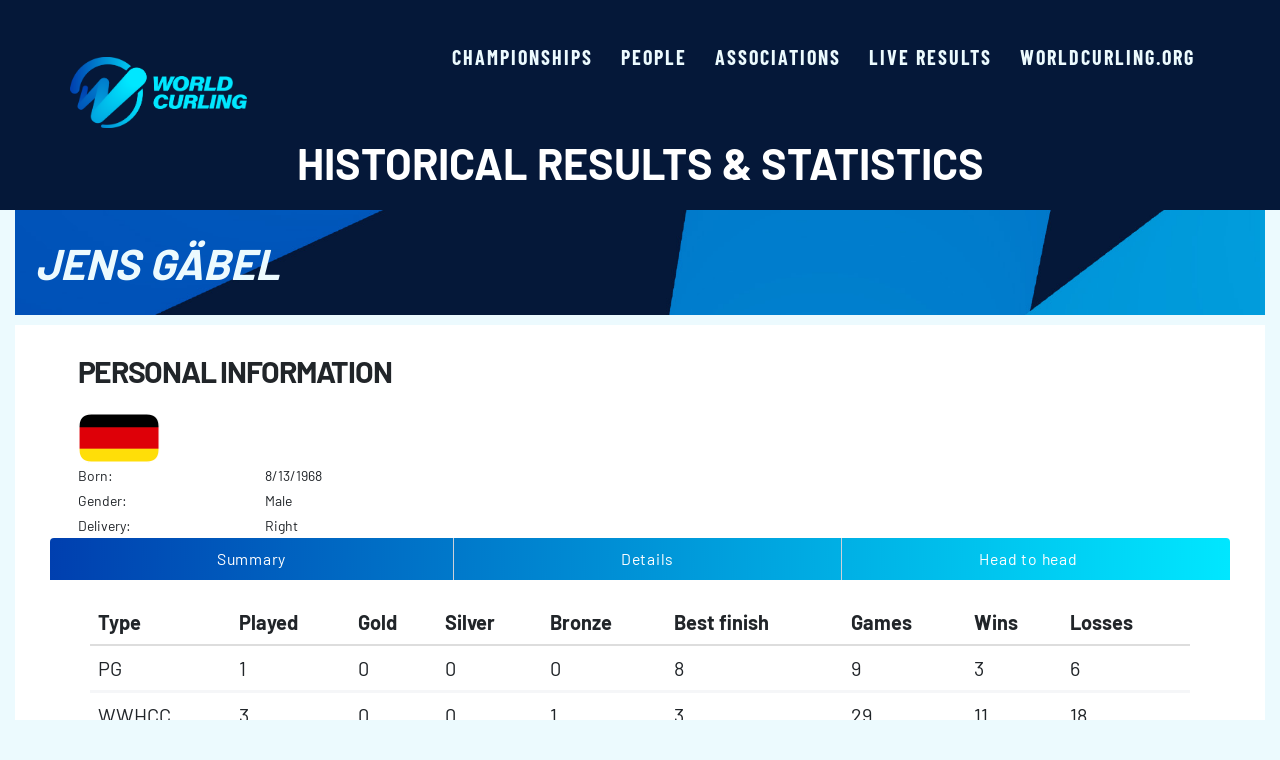

--- FILE ---
content_type: text/html; charset=utf-8
request_url: http://results.worldcurling.org/Person/Details/3996
body_size: 16118
content:
<!DOCTYPE html>
<head>

    <meta charset="utf-8" />

    <meta name="keywords" content="Curling, Championship, Championships, Results, Statistics, Records, World, European">
    <meta name="description" content="World Curling, results and statistics." />
    <meta name="viewport" content="width=device-width, initial-scale=1">

    <link rel="icon" href="/Content/Images/cropped-WCF_Logo_HeroMark_Colour-200x200.png" sizes="32x32" />
    <link rel="icon" href="/Content/Images/cropped-WCF_Logo_HeroMark_Colour-200x200.png" sizes="192x192" />
    <link rel="apple-touch-icon" href="/Content/Images/cropped-WCF_Logo_HeroMark_Colour-200x200.png" />

    <style>
        img:is([sizes="auto" i], [sizes^="auto," i]) {
            contain-intrinsic-size: 3000px 1500px
        }
    </style>

    <style id='jetpack-global-styles-frontend-style-inline-css'>
        :root {
            --font-headings: unset;
            --font-base: unset;
            --font-headings-default: -apple-system, BlinkMacSystemFont, "Segoe UI", Roboto, Oxygen-Sans, Ubuntu, Cantarell, "Helvetica Neue", sans-serif;
            --font-base-default: -apple-system, BlinkMacSystemFont, "Segoe UI", Roboto, Oxygen-Sans, Ubuntu, Cantarell, "Helvetica Neue", sans-serif;
        }
    </style>

    <!-- Custom Logo: hide header text -->
    <style id="custom-logo-css">
        .site-title,
        .site-description {
            position: absolute;
            clip: rect(1px, 1px, 1px, 1px);
        }
    </style>

    <title>Personal details</title>

    <link href="/Content/WCF.css" rel="stylesheet"/>
<link href="/Content/bootstrap.min.css" rel="stylesheet"/>
<link href="/Content/bootflat/css/bootflat.min.css" rel="stylesheet"/>
<link href="/Content/site.css" rel="stylesheet"/>
<link href="/Content/Gridmvc.css" rel="stylesheet"/>


    <script src="/Scripts/modernizr-2.8.3.js"></script>


    <link rel='stylesheet' data-processed id='blockstudio-mpx-block-main-banner-block-main-banner-scss'
          href='https://worldcurling.org/wp-content/themes/worldcurling/app/blocks/block-main-banner/_dist/block-main-banner-1727174007.css?ver=1727174007'>

</head>

<body style="background-color: #ecfafe;">

    <svg style="position: absolute; width: 0; height: 0; overflow: hidden;" version="1.1"
         xmlns="http://www.w3.org/2000/svg" xmlns:xlink="http://www.w3.org/1999/xlink">
        <defs>

            <symbol id="icon-menu" viewBox="0 0 55 32">
                <path d="M3.2 0h48.64c1.767 0 3.2 1.433 3.2 3.2s-1.433 3.2-3.2 3.2h-48.64c-1.767 0-3.2-1.433-3.2-3.2s1.433-3.2 3.2-3.2z">
                </path>
                <path d="M18.56 12.8h33.28c1.767 0 3.2 1.433 3.2 3.2s-1.433 3.2-3.2 3.2h-33.28c-1.767 0-3.2-1.433-3.2-3.2s1.433-3.2 3.2-3.2z">
                </path>
                <path d="M31.36 25.6h20.48c1.767 0 3.2 1.433 3.2 3.2s-1.433 3.2-3.2 3.2h-20.48c-1.767 0-3.2-1.433-3.2-3.2s1.433-3.2 3.2-3.2z">
                </path>
            </symbol>
            <symbol id="icon-close" viewBox="0 0 20 20">
                <path d="M10 8.386l-8.073-8.073-1.614 1.614 8.073 8.073-8.073 8.073 1.614 1.614 8.073-8.073 8.073 8.073 1.614-1.614-8.073-8.073 8.073-8.073-1.614-1.614-8.073 8.073z" />
            </symbol>
        </defs>
    </svg>


    <header id="page-header" class="sticky-top p-clamp-x bg-tertiary py-2 py-lg-4">
        <div class="container-xxl d-flex jc-between ai-center">
            <a href="https://results.worldcurling.org/" class="navbar-brand" rel="home">
                <img width="1" height="1"
                     src="/Content/Images/WCF_Logo.png" class="static site-logo main-logo img-fluid"
                     alt="site-logo" itemprop="logo" style="width: 177px;  height: auto;"
                     loading="eager" decoding="async">
                <span class="visually-hidden">World Curling - Results &amp; Statistics</span>
            </a>

            <div class="navbar navbar-expand-lg d-flex">

                <button class="navbar-toggler d-lg-none order-1" type="button" data-bs-toggle="offcanvas"
                        data-bs-target="#offcanvasExample" aria-controls="offcanvasExample">
                    <span class="navbar-toggler-icon">
                        <svg class="icon icon-menu"
                             aria-labelledby="title-1a desc-679c8d864eae4" focusable="false" width="43" height="25"
                             role="img">
                            <title id="title-Menu-1a">Menu</title>
                            <desc id="desc-1a">Icon for menu</desc>
                            <use href="#icon-menu" xlink:href="#icon-menu"></use>
                        </svg>
                    </span>
                </button>

                <div class="offcanvas offcanvas-start-lg" tabindex="-1" id="offcanvasExample"
                     aria-labelledby="offcanvasExampleLabel">
                    <div class="offcanvas-body ai-center">
                        <nav class="nav-primary d-block collapse navbar-collapse" id="collapsePrimaryNav">
                            <button type="button" class="btn-close btn-close-white text-reset d-lg-none"
                                    data-bs-dismiss="offcanvas" aria-label="Close">
                            </button>
                            <ul id="menu-menu-primary" class="navbar-nav">
                                <li class="active menu-item menu-championships">
                                    <a class="nav-link bigger-text" href="/Championship">Championships</a>
                                </li>
                                <li class="active menu-item menu-people">
                                    <a class="nav-link  bigger-text" href="/Person">People</a>
                                </li>
                                <li class="active menu-item menu-associations">
                                    <a class="nav-link  bigger-text" href="/Association">Associations</a>
                                </li>
                                <li class="active menu-item menu-live">
                                    <a href="https://livescores.worldcurling.org/" class="nav-link bigger-text">Live results</a>
                                </li>
                                <li class="active menu-item menu-main-site">
                                    <a href="https://worldcurling.org/" class="nav-link bigger-text">worldcurling.org</a>
                                </li>
                            </ul>
                        </nav>
                    </div>
                </div>
            </div>
        </div>
        <div class="container-sm">
            <h2 class="text-white text-sm-center">Historical Results &amp; Statistics</h2>
        </div>
    </header>

    <div class="container-xxl body-content">

        


<section class="d-flex ai-center p-rel t-ice results-banner">
    <img width="1920" height="870" src="/Content/Images/worldcurling-placeholder-banner.png"
         class="img-banner img-fluid" alt="" decoding="async" fetchpriority="high"
         srcset="/Content/Images/worldcurling-placeholder-banner.png 1920w, /Content/Images/worldcurling-placeholder-banner.png 300w, /Content/Images/worldcurling-placeholder-banner.png 1024w, /Content/Images/worldcurling-placeholder-banner.png 768w, /Content/Images/worldcurling-placeholder-banner.png 1536w"
         sizes="(max-width: 1920px) 100vw, 1920px" 
         style="min-height: 150;"/>
    <div class="container-xxl">
        <div class="row">
            <div class="col pb-5">
                <h2 class="t-ice"><em>Jens     G&#228;bel</em></h2>
            </div>
        </div>
    </div>
</section>

<div class="validation-summary-valid alert-warning" data-valmsg-summary="true"><ul><li style="display:none"></li>
</ul></div>

<div class="container-xxl bg-white" style="display: grid">
    <div class="container-xxl col-md-12">
        <div class="col-md-6">
            <div class="col-md-12">
                <h3>Personal information</h3>
                <div style="height:10px"></div>
            </div>

            <div class="col-md-12">
                <p>
<img alt="Flag for Germany" height="50" src="/Content/images/wcf-flags/GER.png" />                        &nbsp;
                </p>
            </div>

            <div class="col-md-4">
                <!-- Birth date can be shown -->
                    Born:&nbsp;
                <!-- The person is deceased -->

            </div>

            <div class="col-md-8">
                8/13/1968
            </div>

            <div class="col-md-4">
                Gender:&nbsp;
            </div>

            <div class="col-md-8">
                Male
            </div>

            <div class="col-md-4">
                Delivery:&nbsp;
            </div>

            <div class="col-md-8">
                Right
            </div>
        </div>

        <div class="col-md-6">

            
            <div class="col-md-12">
</div>


        </div>
    </div>

    <div class="container-xxl">
        <ul id="infoTabs" class="nav nav-tabs nav-justified bg-gradient col-md-12">

                <li><a href="#infosummary" class="t-white" data-toggle="tab">Summary</a></li>
                <li><a href="#infodetails" class="t-white" data-toggle="tab">Details</a></li>
                <li><a href="#infoheadtohead" class="t-white" data-toggle="tab">Head to head</a></li>





        </ul>

        <div class="container-xxl col-md-12">

            <div id="infoTabsContent" class="tab-content">

                    <div class="tab-pane fade active in" id="infosummary">
                        <div class="col-md-12">
    <div class="validation-summary-valid alert-warning" data-valmsg-summary="true"><ul><li style="display:none"></li>
</ul></div>
    <div class="table-responsive">
        <table class="table bigger-text">

            <thead>
                <tr>
                    <th>Type</th>
                    <th>Played</th>
                    <th>Gold</th>
                    <th>Silver</th>
                    <th>Bronze</th>
                    <th>Best finish</th>
                    <th>Games</th>
                    <th>Wins</th>
                    <th>Losses</th>
                </tr>
            </thead>

            <tbody>
                    <tr>
                        <td>PG   </td>
                        <td>1</td>
                        <td>0</td>
                        <td>0</td>
                        <td>0</td>
                        <td>
8                    </td>
                    <td>9</td>
                    <td>3</td>
                    <td>6</td>
                </tr>
                    <tr>
                        <td>WWHCC</td>
                        <td>3</td>
                        <td>0</td>
                        <td>0</td>
                        <td>1</td>
                        <td>
3                    </td>
                    <td>29</td>
                    <td>11</td>
                    <td>18</td>
                </tr>
                    <tr>
                        <td>WWHCQ</td>
                        <td>2</td>
                        <td>1</td>
                        <td>0</td>
                        <td>0</td>
                        <td>
1                    </td>
                    <td>18</td>
                    <td>11</td>
                    <td>7</td>
                </tr>
                <tr style="background-color: lightgray">
                    <td>&nbsp;</td>
                    <td>6</td>
                    <td>1</td>
                    <td>0</td>
                    <td>1</td>
                    <td>&nbsp;</td>
                    <td>56</td>
                    <td>25</td>
                    <td>31</td>
                </tr>
            </tbody>
        </table>
    </div>
</div>
                    </div>
                    <div class="tab-pane fade" id="infodetails">
                        <div class="col-md-12">
    <div class="validation-summary-valid alert-warning" data-valmsg-summary="true"><ul><li style="display:none"></li>
</ul></div>
    <div class="panel panel-default">
            <h3>Paralympic Games</h3>
            <p>
                <div class="table-responsive">
                    <table class="table">

                        <thead>
                            <tr>
                                <th class="col-md-1">Year</th>
                                <th class="col-md-2">Association</th>
                                <th class="col-md-2">Ranking</th>
                                <th class="col-md-2">Position</th>
                                <th class="col-md-2">Personal Record</th>
                                <th class="col-md-3">Club</th>
                            </tr>
                        </thead>

                        <tbody>
                                <tr>
                                    <td class="col-md-1">
<a area="" href="/Championship/Details/275">2010</a>                                    </td>
                                    <td class="col-md-2"><img alt="Flag for Germany" height="30" src="/Content/images/wcf-flags/GER.png" /></td>
                                    <td class="col-md-2">


8                                    </td>
                                    <td class="col-md-2">2</td>
                                    <td class="col-md-2">3&nbsp;-&nbsp;6</td>
                                    <td class="col-md-3">
CC Schwenningen                                </td>

                                </tr>
                                <tr>
                                    <td class="col-md-3" colspan="2">
                                        &nbsp;
                                    </td>
                                    <td style="-moz-word-break:break-all; -o-word-break:break-all; -ms-word-break:break-all; word-break:break-all;" class="col-md-9 " colspan="4">

<b>NOR&nbsp;10-6</b>,&nbsp;<b>USA&nbsp;5-6</b>,&nbsp;<b>JPN&nbsp;12-4</b>,&nbsp;<b>SUI&nbsp;3-9</b>,&nbsp;<b>ITA&nbsp;7-6</b>,&nbsp;<b>GBR&nbsp;2-9</b>,&nbsp;<b>CAN&nbsp;6-8</b>,&nbsp;<b>KOR&nbsp;2-9</b>,&nbsp;<b>SWE&nbsp;3-10</b>                                    </td>

                                </tr>
                        </tbody>
                    </table>
                </div>
            </p>
            <h3>World Wheelchair Curling Championships</h3>
            <p>
                <div class="table-responsive">
                    <table class="table">

                        <thead>
                            <tr>
                                <th class="col-md-1">Year</th>
                                <th class="col-md-2">Association</th>
                                <th class="col-md-2">Ranking</th>
                                <th class="col-md-2">Position</th>
                                <th class="col-md-2">Personal Record</th>
                                <th class="col-md-3">Club</th>
                            </tr>
                        </thead>

                        <tbody>
                                <tr>
                                    <td class="col-md-1">
<a area="" href="/Championship/Details/247">2005</a>                                    </td>
                                    <td class="col-md-2"><img alt="Flag for Germany" height="30" src="/Content/images/wcf-flags/GER.png" /></td>
                                    <td class="col-md-2">


13                                    </td>
                                    <td class="col-md-2">3</td>
                                    <td class="col-md-2">1&nbsp;-&nbsp;6</td>
                                    <td class="col-md-3">
                                        -
                                </td>

                                </tr>
                                <tr>
                                    <td class="col-md-3" colspan="2">
                                        &nbsp;
                                    </td>
                                    <td style="-moz-word-break:break-all; -o-word-break:break-all; -ms-word-break:break-all; word-break:break-all;" class="col-md-9 " colspan="4">

<b>CAN&nbsp;2-5</b>,&nbsp;<b>POL&nbsp;6-4</b>,&nbsp;<b>ITA&nbsp;2-11</b>,&nbsp;<b>BUL&nbsp;2-6</b>,&nbsp;<b>KOR&nbsp;2-7</b>,&nbsp;<b>SUI&nbsp;3-11</b>,&nbsp;<b>SWE&nbsp;6-7</b>                                    </td>

                                </tr>
                                <tr>
                                    <td class="col-md-1">
<a area="" href="/Championship/Details/372">2009</a>                                    </td>
                                    <td class="col-md-2"><img alt="Flag for Germany" height="30" src="/Content/images/wcf-flags/GER.png" /></td>
                                    <td class="col-md-2">


3                                    </td>
                                    <td class="col-md-2">2</td>
                                    <td class="col-md-2">8&nbsp;-&nbsp;4</td>
                                    <td class="col-md-3">
                                        -
                                </td>

                                </tr>
                                <tr>
                                    <td class="col-md-3" colspan="2">
                                        &nbsp;
                                    </td>
                                    <td style="-moz-word-break:break-all; -o-word-break:break-all; -ms-word-break:break-all; word-break:break-all;" class="col-md-9 " colspan="4">

<b>ITA&nbsp;9-5</b>,&nbsp;<b>SUI&nbsp;10-2</b>,&nbsp;<b>KOR&nbsp;8-3</b>,&nbsp;<b>USA&nbsp;10-8</b>,&nbsp;<b>SWE&nbsp;7-12</b>,&nbsp;<b>CHN&nbsp;5-3</b>,&nbsp;<b>SCO&nbsp;9-2</b>,&nbsp;<b>NOR&nbsp;4-1</b>,&nbsp;<b>CAN&nbsp;4-7</b>,&nbsp;P1:<b>SWE&nbsp;6-7</b>,&nbsp;SF:<b>CAN&nbsp;4-10</b>,&nbsp;B:<b>USA&nbsp;6-4</b>                                    </td>

                                </tr>
                                <tr>
                                    <td class="col-md-1">
<a area="" href="/Championship/Details/419">2011</a>                                    </td>
                                    <td class="col-md-2"><img alt="Flag for Germany" height="30" src="/Content/images/wcf-flags/GER.png" /></td>
                                    <td class="col-md-2">


9                                    </td>
                                    <td class="col-md-2">4</td>
                                    <td class="col-md-2">2&nbsp;-&nbsp;8</td>
                                    <td class="col-md-3">
                                        -
                                </td>

                                </tr>
                                <tr>
                                    <td class="col-md-3" colspan="2">
                                        &nbsp;
                                    </td>
                                    <td style="-moz-word-break:break-all; -o-word-break:break-all; -ms-word-break:break-all; word-break:break-all;" class="col-md-9 " colspan="4">

<b>KOR&nbsp;5-7</b>,&nbsp;<b>USA&nbsp;3-9</b>,&nbsp;<b>RUS&nbsp;7-8</b>,&nbsp;<b>CZE&nbsp;6-4</b>,&nbsp;<b>SCO&nbsp;5-10</b>,&nbsp;<b>CHN&nbsp;1-11</b>,&nbsp;<b>CAN&nbsp;0-13</b>,&nbsp;<b>NOR&nbsp;6-7</b>,&nbsp;<b>SWE&nbsp;7-3</b>,&nbsp;RT2:<b>SWE&nbsp;6-8</b>                                    </td>

                                </tr>
                        </tbody>
                    </table>
                </div>
            </p>
            <h3>World Wheelchair Curling Qualification Competition</h3>
            <p>
                <div class="table-responsive">
                    <table class="table">

                        <thead>
                            <tr>
                                <th class="col-md-1">Year</th>
                                <th class="col-md-2">Association</th>
                                <th class="col-md-2">Ranking</th>
                                <th class="col-md-2">Position</th>
                                <th class="col-md-2">Personal Record</th>
                                <th class="col-md-3">Club</th>
                            </tr>
                        </thead>

                        <tbody>
                                <tr>
                                    <td class="col-md-1">
<a area="" href="/Championship/Details/325">2006</a>                                    </td>
                                    <td class="col-md-2"><img alt="Flag for Germany" height="30" src="/Content/images/wcf-flags/GER.png" /></td>
                                    <td class="col-md-2">


8                                    </td>
                                    <td class="col-md-2">2</td>
                                    <td class="col-md-2">2&nbsp;-&nbsp;6</td>
                                    <td class="col-md-3">
                                        -
                                </td>

                                </tr>
                                <tr>
                                    <td class="col-md-3" colspan="2">
                                        &nbsp;
                                    </td>
                                    <td style="-moz-word-break:break-all; -o-word-break:break-all; -ms-word-break:break-all; word-break:break-all;" class="col-md-9 " colspan="4">

<b>ENG&nbsp;7-6</b>,&nbsp;<b>CZE&nbsp;1-11</b>,&nbsp;<b>POL&nbsp;3-5</b>,&nbsp;<b>WAL&nbsp;5-4</b>,&nbsp;<b>BUL&nbsp;4-5</b>,&nbsp;<b>RUS&nbsp;2-6</b>,&nbsp;<b>ITA&nbsp;4-5</b>,&nbsp;<b>JPN&nbsp;3-4</b>                                    </td>

                                </tr>
                                <tr>
                                    <td class="col-md-1">
<a area="" href="/Championship/Details/370">2008</a>                                    </td>
                                    <td class="col-md-2"><img alt="Flag for Germany" height="30" src="/Content/images/wcf-flags/GER.png" /></td>
                                    <td class="col-md-2">


1                                    </td>
                                    <td class="col-md-2">2</td>
                                    <td class="col-md-2">9&nbsp;-&nbsp;1</td>
                                    <td class="col-md-3">
                                        -
                                </td>

                                </tr>
                                <tr>
                                    <td class="col-md-3" colspan="2">
                                        &nbsp;
                                    </td>
                                    <td style="-moz-word-break:break-all; -o-word-break:break-all; -ms-word-break:break-all; word-break:break-all;" class="col-md-9 " colspan="4">

<b>RUS&nbsp;11-8</b>,&nbsp;<b>JPN&nbsp;6-4</b>,&nbsp;<b>POL&nbsp;8-3</b>,&nbsp;<b>WAL&nbsp;9-5</b>,&nbsp;<b>SVK&nbsp;9-5</b>,&nbsp;<b>FIN&nbsp;7-4</b>,&nbsp;<b>DEN&nbsp;8-3</b>,&nbsp;<b>CHN&nbsp;4-9</b>,&nbsp;<b>CZE&nbsp;11-4</b>,&nbsp;F:<b>RUS&nbsp;6-5</b>                                    </td>

                                </tr>
                        </tbody>
                    </table>
                </div>
            </p>
    </div>
</div>
                    </div>
                    <div class="tab-pane fade" id="infoheadtohead">
                        <div class="col-md-12">
    <div class="validation-summary-valid alert-warning" data-valmsg-summary="true"><ul><li style="display:none"></li>
</ul></div>
    <div class="panel panel-default">
        <div class="table-responsive">
            <table class="table">

                <thead>
                    <tr>
                        <th>Opponent</th>
                        <th>Wins</th>
                        <th>Losses</th>
                    </tr>
                </thead>

                <tbody>
                        <tr>
                            <td class="col-md-2">
                                Bulgaria
                            </td>
                            <td class="col-md-2">
                                0
                            </td>
                            <td class="col-md-8">
                                2
                            </td>
                        </tr>
                        <tr>
                            <td class="col-md-2">
                                &nbsp;
                            </td>

                            <td class="col-md-10" colspan="2">
                                <div class="panel panel-default">
                                    <table class="table">

                                        <thead class="panel-heading">
                                            <tr>
                                                <th>Year</th>
                                                <th>Tournament</th>
                                                <th>Draw</th>
                                                <th>Team</th>
                                                <th>Opponent</th>
                                                <th>Score</th>
                                            </tr>
                                        </thead>

                                        <tbody class="panel-body">
                                                <tr>
                                                    <td class="col-md-1">
                                                        <a area="" href="/Championship/Details/247">2005</a>
                                                    </td>
                                                    <td class="col-md-1">WWHCC</td>
                                                    <td class="col-md-1">4</td>
                                                    <td class="col-md-2">
Jens Jäger                                                    </td>
                                                    <td class="col-md-3">
Ivan Shopov                                                    </td>
                                                    <td class="col-md-1">2 - 6</td>
                                                </tr>
                                                <tr>
                                                    <td class="col-md-1">
                                                        <a area="" href="/Championship/Details/325">2006</a>
                                                    </td>
                                                    <td class="col-md-1">WWHCQ</td>
                                                    <td class="col-md-1">5</td>
                                                    <td class="col-md-2">
Jens Jäger                                                    </td>
                                                    <td class="col-md-3">
Ivan Shopov                                                    </td>
                                                    <td class="col-md-1">4 - 5</td>
                                                </tr>

                                            <tr style="background-color: lightgray">
                                                <td class="col-md-2" colspan="2">
                                                    Finals:&nbsp;
                                                    0
                                                    &nbsp;-&nbsp;
                                                    0
                                                </td>
                                                <td class="col-md-2" colspan="2">
                                                    Playoffs:&nbsp;
                                                    0
                                                    &nbsp;-&nbsp;
                                                    0
                                                </td>
                                                <td class="col-md-2" colspan="2">
                                                    Other:&nbsp;
                                                    0
                                                    &nbsp;-&nbsp;
                                                    2
                                                </td>
                                            </tr>
                                        </tbody>

                                    </table>
                                </div>
                            </td>
                        </tr>
                        <tr>
                            <td class="col-md-2">
                                Canada
                            </td>
                            <td class="col-md-2">
                                0
                            </td>
                            <td class="col-md-8">
                                5
                            </td>
                        </tr>
                        <tr>
                            <td class="col-md-2">
                                &nbsp;
                            </td>

                            <td class="col-md-10" colspan="2">
                                <div class="panel panel-default">
                                    <table class="table">

                                        <thead class="panel-heading">
                                            <tr>
                                                <th>Year</th>
                                                <th>Tournament</th>
                                                <th>Draw</th>
                                                <th>Team</th>
                                                <th>Opponent</th>
                                                <th>Score</th>
                                            </tr>
                                        </thead>

                                        <tbody class="panel-body">
                                                <tr>
                                                    <td class="col-md-1">
                                                        <a area="" href="/Championship/Details/247">2005</a>
                                                    </td>
                                                    <td class="col-md-1">WWHCC</td>
                                                    <td class="col-md-1">1</td>
                                                    <td class="col-md-2">
Jens Jäger                                                    </td>
                                                    <td class="col-md-3">
Chris Daw                                                    </td>
                                                    <td class="col-md-1">2 - 5</td>
                                                </tr>
                                                <tr>
                                                    <td class="col-md-1">
                                                        <a area="" href="/Championship/Details/372">2009</a>
                                                    </td>
                                                    <td class="col-md-1">WWHCC</td>
                                                    <td class="col-md-1">11</td>
                                                    <td class="col-md-2">
Jens Jäger                                                    </td>
                                                    <td class="col-md-3">
Jim Armstrong                                                    </td>
                                                    <td class="col-md-1">4 - 7</td>
                                                </tr>
                                                <tr>
                                                    <td class="col-md-1">
                                                        <a area="" href="/Championship/Details/372">2009</a>
                                                    </td>
                                                    <td class="col-md-1">WWHCC</td>
                                                    <td class="col-md-1">SF</td>
                                                    <td class="col-md-2">
Jens Jäger                                                    </td>
                                                    <td class="col-md-3">
Jim Armstrong                                                    </td>
                                                    <td class="col-md-1">4 - 10</td>
                                                </tr>
                                                <tr>
                                                    <td class="col-md-1">
                                                        <a area="" href="/Championship/Details/275">2010</a>
                                                    </td>
                                                    <td class="col-md-1">PG   </td>
                                                    <td class="col-md-1">9</td>
                                                    <td class="col-md-2">
Jens Jäger                                                    </td>
                                                    <td class="col-md-3">
Jim Armstrong                                                    </td>
                                                    <td class="col-md-1">6 - 8</td>
                                                </tr>
                                                <tr>
                                                    <td class="col-md-1">
                                                        <a area="" href="/Championship/Details/419">2011</a>
                                                    </td>
                                                    <td class="col-md-1">WWHCC</td>
                                                    <td class="col-md-1">9</td>
                                                    <td class="col-md-2">
Marcus Sieger                                                    </td>
                                                    <td class="col-md-3">
Jim Armstrong                                                    </td>
                                                    <td class="col-md-1">0 - 13</td>
                                                </tr>

                                            <tr style="background-color: lightgray">
                                                <td class="col-md-2" colspan="2">
                                                    Finals:&nbsp;
                                                    0
                                                    &nbsp;-&nbsp;
                                                    0
                                                </td>
                                                <td class="col-md-2" colspan="2">
                                                    Playoffs:&nbsp;
                                                    0
                                                    &nbsp;-&nbsp;
                                                    1
                                                </td>
                                                <td class="col-md-2" colspan="2">
                                                    Other:&nbsp;
                                                    0
                                                    &nbsp;-&nbsp;
                                                    4
                                                </td>
                                            </tr>
                                        </tbody>

                                    </table>
                                </div>
                            </td>
                        </tr>
                        <tr>
                            <td class="col-md-2">
                                China
                            </td>
                            <td class="col-md-2">
                                1
                            </td>
                            <td class="col-md-8">
                                2
                            </td>
                        </tr>
                        <tr>
                            <td class="col-md-2">
                                &nbsp;
                            </td>

                            <td class="col-md-10" colspan="2">
                                <div class="panel panel-default">
                                    <table class="table">

                                        <thead class="panel-heading">
                                            <tr>
                                                <th>Year</th>
                                                <th>Tournament</th>
                                                <th>Draw</th>
                                                <th>Team</th>
                                                <th>Opponent</th>
                                                <th>Score</th>
                                            </tr>
                                        </thead>

                                        <tbody class="panel-body">
                                                <tr>
                                                    <td class="col-md-1">
                                                        <a area="" href="/Championship/Details/370">2008</a>
                                                    </td>
                                                    <td class="col-md-1">WWHCQ</td>
                                                    <td class="col-md-1">10</td>
                                                    <td class="col-md-2">
Jens Jäger                                                    </td>
                                                    <td class="col-md-3">
Haitao Wang                                                    </td>
                                                    <td class="col-md-1">4 - 9</td>
                                                </tr>
                                                <tr>
                                                    <td class="col-md-1">
                                                        <a area="" href="/Championship/Details/372">2009</a>
                                                    </td>
                                                    <td class="col-md-1">WWHCC</td>
                                                    <td class="col-md-1">7</td>
                                                    <td class="col-md-2">
Jens Jäger                                                    </td>
                                                    <td class="col-md-3">
Haitao Wang                                                    </td>
                                                    <td class="col-md-1">5 - 3</td>
                                                </tr>
                                                <tr>
                                                    <td class="col-md-1">
                                                        <a area="" href="/Championship/Details/419">2011</a>
                                                    </td>
                                                    <td class="col-md-1">WWHCC</td>
                                                    <td class="col-md-1">8</td>
                                                    <td class="col-md-2">
Marcus Sieger                                                    </td>
                                                    <td class="col-md-3">
Haitao Wang                                                    </td>
                                                    <td class="col-md-1">1 - 11</td>
                                                </tr>

                                            <tr style="background-color: lightgray">
                                                <td class="col-md-2" colspan="2">
                                                    Finals:&nbsp;
                                                    0
                                                    &nbsp;-&nbsp;
                                                    0
                                                </td>
                                                <td class="col-md-2" colspan="2">
                                                    Playoffs:&nbsp;
                                                    0
                                                    &nbsp;-&nbsp;
                                                    0
                                                </td>
                                                <td class="col-md-2" colspan="2">
                                                    Other:&nbsp;
                                                    1
                                                    &nbsp;-&nbsp;
                                                    2
                                                </td>
                                            </tr>
                                        </tbody>

                                    </table>
                                </div>
                            </td>
                        </tr>
                        <tr>
                            <td class="col-md-2">
                                Czechia
                            </td>
                            <td class="col-md-2">
                                2
                            </td>
                            <td class="col-md-8">
                                1
                            </td>
                        </tr>
                        <tr>
                            <td class="col-md-2">
                                &nbsp;
                            </td>

                            <td class="col-md-10" colspan="2">
                                <div class="panel panel-default">
                                    <table class="table">

                                        <thead class="panel-heading">
                                            <tr>
                                                <th>Year</th>
                                                <th>Tournament</th>
                                                <th>Draw</th>
                                                <th>Team</th>
                                                <th>Opponent</th>
                                                <th>Score</th>
                                            </tr>
                                        </thead>

                                        <tbody class="panel-body">
                                                <tr>
                                                    <td class="col-md-1">
                                                        <a area="" href="/Championship/Details/325">2006</a>
                                                    </td>
                                                    <td class="col-md-1">WWHCQ</td>
                                                    <td class="col-md-1">2</td>
                                                    <td class="col-md-2">
Jens Jäger                                                    </td>
                                                    <td class="col-md-3">
Radek Musilek                                                    </td>
                                                    <td class="col-md-1">1 - 11</td>
                                                </tr>
                                                <tr>
                                                    <td class="col-md-1">
                                                        <a area="" href="/Championship/Details/370">2008</a>
                                                    </td>
                                                    <td class="col-md-1">WWHCQ</td>
                                                    <td class="col-md-1">13</td>
                                                    <td class="col-md-2">
Jens Jäger                                                    </td>
                                                    <td class="col-md-3">
Radek Musilek                                                    </td>
                                                    <td class="col-md-1">11 - 4</td>
                                                </tr>
                                                <tr>
                                                    <td class="col-md-1">
                                                        <a area="" href="/Championship/Details/419">2011</a>
                                                    </td>
                                                    <td class="col-md-1">WWHCC</td>
                                                    <td class="col-md-1">6</td>
                                                    <td class="col-md-2">
Marcus Sieger                                                    </td>
                                                    <td class="col-md-3">
Radek Pokorny                                                    </td>
                                                    <td class="col-md-1">6 - 4</td>
                                                </tr>

                                            <tr style="background-color: lightgray">
                                                <td class="col-md-2" colspan="2">
                                                    Finals:&nbsp;
                                                    0
                                                    &nbsp;-&nbsp;
                                                    0
                                                </td>
                                                <td class="col-md-2" colspan="2">
                                                    Playoffs:&nbsp;
                                                    0
                                                    &nbsp;-&nbsp;
                                                    0
                                                </td>
                                                <td class="col-md-2" colspan="2">
                                                    Other:&nbsp;
                                                    2
                                                    &nbsp;-&nbsp;
                                                    1
                                                </td>
                                            </tr>
                                        </tbody>

                                    </table>
                                </div>
                            </td>
                        </tr>
                        <tr>
                            <td class="col-md-2">
                                Denmark
                            </td>
                            <td class="col-md-2">
                                1
                            </td>
                            <td class="col-md-8">
                                0
                            </td>
                        </tr>
                        <tr>
                            <td class="col-md-2">
                                &nbsp;
                            </td>

                            <td class="col-md-10" colspan="2">
                                <div class="panel panel-default">
                                    <table class="table">

                                        <thead class="panel-heading">
                                            <tr>
                                                <th>Year</th>
                                                <th>Tournament</th>
                                                <th>Draw</th>
                                                <th>Team</th>
                                                <th>Opponent</th>
                                                <th>Score</th>
                                            </tr>
                                        </thead>

                                        <tbody class="panel-body">
                                                <tr>
                                                    <td class="col-md-1">
                                                        <a area="" href="/Championship/Details/370">2008</a>
                                                    </td>
                                                    <td class="col-md-1">WWHCQ</td>
                                                    <td class="col-md-1">9</td>
                                                    <td class="col-md-2">
Jens Jäger                                                    </td>
                                                    <td class="col-md-3">
Kenneth Ørbæk                                                    </td>
                                                    <td class="col-md-1">8 - 3</td>
                                                </tr>

                                            <tr style="background-color: lightgray">
                                                <td class="col-md-2" colspan="2">
                                                    Finals:&nbsp;
                                                    0
                                                    &nbsp;-&nbsp;
                                                    0
                                                </td>
                                                <td class="col-md-2" colspan="2">
                                                    Playoffs:&nbsp;
                                                    0
                                                    &nbsp;-&nbsp;
                                                    0
                                                </td>
                                                <td class="col-md-2" colspan="2">
                                                    Other:&nbsp;
                                                    1
                                                    &nbsp;-&nbsp;
                                                    0
                                                </td>
                                            </tr>
                                        </tbody>

                                    </table>
                                </div>
                            </td>
                        </tr>
                        <tr>
                            <td class="col-md-2">
                                England
                            </td>
                            <td class="col-md-2">
                                1
                            </td>
                            <td class="col-md-8">
                                0
                            </td>
                        </tr>
                        <tr>
                            <td class="col-md-2">
                                &nbsp;
                            </td>

                            <td class="col-md-10" colspan="2">
                                <div class="panel panel-default">
                                    <table class="table">

                                        <thead class="panel-heading">
                                            <tr>
                                                <th>Year</th>
                                                <th>Tournament</th>
                                                <th>Draw</th>
                                                <th>Team</th>
                                                <th>Opponent</th>
                                                <th>Score</th>
                                            </tr>
                                        </thead>

                                        <tbody class="panel-body">
                                                <tr>
                                                    <td class="col-md-1">
                                                        <a area="" href="/Championship/Details/325">2006</a>
                                                    </td>
                                                    <td class="col-md-1">WWHCQ</td>
                                                    <td class="col-md-1">1</td>
                                                    <td class="col-md-2">
Jens Jäger                                                    </td>
                                                    <td class="col-md-3">
Ian Wakenshaw                                                    </td>
                                                    <td class="col-md-1">7 - 6</td>
                                                </tr>

                                            <tr style="background-color: lightgray">
                                                <td class="col-md-2" colspan="2">
                                                    Finals:&nbsp;
                                                    0
                                                    &nbsp;-&nbsp;
                                                    0
                                                </td>
                                                <td class="col-md-2" colspan="2">
                                                    Playoffs:&nbsp;
                                                    0
                                                    &nbsp;-&nbsp;
                                                    0
                                                </td>
                                                <td class="col-md-2" colspan="2">
                                                    Other:&nbsp;
                                                    1
                                                    &nbsp;-&nbsp;
                                                    0
                                                </td>
                                            </tr>
                                        </tbody>

                                    </table>
                                </div>
                            </td>
                        </tr>
                        <tr>
                            <td class="col-md-2">
                                Finland
                            </td>
                            <td class="col-md-2">
                                1
                            </td>
                            <td class="col-md-8">
                                0
                            </td>
                        </tr>
                        <tr>
                            <td class="col-md-2">
                                &nbsp;
                            </td>

                            <td class="col-md-10" colspan="2">
                                <div class="panel panel-default">
                                    <table class="table">

                                        <thead class="panel-heading">
                                            <tr>
                                                <th>Year</th>
                                                <th>Tournament</th>
                                                <th>Draw</th>
                                                <th>Team</th>
                                                <th>Opponent</th>
                                                <th>Score</th>
                                            </tr>
                                        </thead>

                                        <tbody class="panel-body">
                                                <tr>
                                                    <td class="col-md-1">
                                                        <a area="" href="/Championship/Details/370">2008</a>
                                                    </td>
                                                    <td class="col-md-1">WWHCQ</td>
                                                    <td class="col-md-1">8</td>
                                                    <td class="col-md-2">
Jens Jäger                                                    </td>
                                                    <td class="col-md-3">
Vesa Hellman                                                    </td>
                                                    <td class="col-md-1">7 - 4</td>
                                                </tr>

                                            <tr style="background-color: lightgray">
                                                <td class="col-md-2" colspan="2">
                                                    Finals:&nbsp;
                                                    0
                                                    &nbsp;-&nbsp;
                                                    0
                                                </td>
                                                <td class="col-md-2" colspan="2">
                                                    Playoffs:&nbsp;
                                                    0
                                                    &nbsp;-&nbsp;
                                                    0
                                                </td>
                                                <td class="col-md-2" colspan="2">
                                                    Other:&nbsp;
                                                    1
                                                    &nbsp;-&nbsp;
                                                    0
                                                </td>
                                            </tr>
                                        </tbody>

                                    </table>
                                </div>
                            </td>
                        </tr>
                        <tr>
                            <td class="col-md-2">
                                Great Britain
                            </td>
                            <td class="col-md-2">
                                0
                            </td>
                            <td class="col-md-8">
                                1
                            </td>
                        </tr>
                        <tr>
                            <td class="col-md-2">
                                &nbsp;
                            </td>

                            <td class="col-md-10" colspan="2">
                                <div class="panel panel-default">
                                    <table class="table">

                                        <thead class="panel-heading">
                                            <tr>
                                                <th>Year</th>
                                                <th>Tournament</th>
                                                <th>Draw</th>
                                                <th>Team</th>
                                                <th>Opponent</th>
                                                <th>Score</th>
                                            </tr>
                                        </thead>

                                        <tbody class="panel-body">
                                                <tr>
                                                    <td class="col-md-1">
                                                        <a area="" href="/Championship/Details/275">2010</a>
                                                    </td>
                                                    <td class="col-md-1">PG   </td>
                                                    <td class="col-md-1">8</td>
                                                    <td class="col-md-2">
Jens Jäger                                                    </td>
                                                    <td class="col-md-3">
Michael McCreadie                                                    </td>
                                                    <td class="col-md-1">2 - 9</td>
                                                </tr>

                                            <tr style="background-color: lightgray">
                                                <td class="col-md-2" colspan="2">
                                                    Finals:&nbsp;
                                                    0
                                                    &nbsp;-&nbsp;
                                                    0
                                                </td>
                                                <td class="col-md-2" colspan="2">
                                                    Playoffs:&nbsp;
                                                    0
                                                    &nbsp;-&nbsp;
                                                    0
                                                </td>
                                                <td class="col-md-2" colspan="2">
                                                    Other:&nbsp;
                                                    0
                                                    &nbsp;-&nbsp;
                                                    1
                                                </td>
                                            </tr>
                                        </tbody>

                                    </table>
                                </div>
                            </td>
                        </tr>
                        <tr>
                            <td class="col-md-2">
                                Italy
                            </td>
                            <td class="col-md-2">
                                2
                            </td>
                            <td class="col-md-8">
                                2
                            </td>
                        </tr>
                        <tr>
                            <td class="col-md-2">
                                &nbsp;
                            </td>

                            <td class="col-md-10" colspan="2">
                                <div class="panel panel-default">
                                    <table class="table">

                                        <thead class="panel-heading">
                                            <tr>
                                                <th>Year</th>
                                                <th>Tournament</th>
                                                <th>Draw</th>
                                                <th>Team</th>
                                                <th>Opponent</th>
                                                <th>Score</th>
                                            </tr>
                                        </thead>

                                        <tbody class="panel-body">
                                                <tr>
                                                    <td class="col-md-1">
                                                        <a area="" href="/Championship/Details/247">2005</a>
                                                    </td>
                                                    <td class="col-md-1">WWHCC</td>
                                                    <td class="col-md-1">3</td>
                                                    <td class="col-md-2">
Jens Jäger                                                    </td>
                                                    <td class="col-md-3">
Egidio Marchese                                                    </td>
                                                    <td class="col-md-1">2 - 11</td>
                                                </tr>
                                                <tr>
                                                    <td class="col-md-1">
                                                        <a area="" href="/Championship/Details/325">2006</a>
                                                    </td>
                                                    <td class="col-md-1">WWHCQ</td>
                                                    <td class="col-md-1">8</td>
                                                    <td class="col-md-2">
Jens Jäger                                                    </td>
                                                    <td class="col-md-3">
Andrea Tabanelli                                                    </td>
                                                    <td class="col-md-1">4 - 5</td>
                                                </tr>
                                                <tr>
                                                    <td class="col-md-1">
                                                        <a area="" href="/Championship/Details/372">2009</a>
                                                    </td>
                                                    <td class="col-md-1">WWHCC</td>
                                                    <td class="col-md-1">1</td>
                                                    <td class="col-md-2">
Jens Jäger                                                    </td>
                                                    <td class="col-md-3">
Andrea Tabanelli                                                    </td>
                                                    <td class="col-md-1">9 - 5</td>
                                                </tr>
                                                <tr>
                                                    <td class="col-md-1">
                                                        <a area="" href="/Championship/Details/275">2010</a>
                                                    </td>
                                                    <td class="col-md-1">PG   </td>
                                                    <td class="col-md-1">7</td>
                                                    <td class="col-md-2">
Jens Jäger                                                    </td>
                                                    <td class="col-md-3">
Andrea Tabanelli                                                    </td>
                                                    <td class="col-md-1">7 - 6</td>
                                                </tr>

                                            <tr style="background-color: lightgray">
                                                <td class="col-md-2" colspan="2">
                                                    Finals:&nbsp;
                                                    0
                                                    &nbsp;-&nbsp;
                                                    0
                                                </td>
                                                <td class="col-md-2" colspan="2">
                                                    Playoffs:&nbsp;
                                                    0
                                                    &nbsp;-&nbsp;
                                                    0
                                                </td>
                                                <td class="col-md-2" colspan="2">
                                                    Other:&nbsp;
                                                    2
                                                    &nbsp;-&nbsp;
                                                    2
                                                </td>
                                            </tr>
                                        </tbody>

                                    </table>
                                </div>
                            </td>
                        </tr>
                        <tr>
                            <td class="col-md-2">
                                Japan
                            </td>
                            <td class="col-md-2">
                                2
                            </td>
                            <td class="col-md-8">
                                1
                            </td>
                        </tr>
                        <tr>
                            <td class="col-md-2">
                                &nbsp;
                            </td>

                            <td class="col-md-10" colspan="2">
                                <div class="panel panel-default">
                                    <table class="table">

                                        <thead class="panel-heading">
                                            <tr>
                                                <th>Year</th>
                                                <th>Tournament</th>
                                                <th>Draw</th>
                                                <th>Team</th>
                                                <th>Opponent</th>
                                                <th>Score</th>
                                            </tr>
                                        </thead>

                                        <tbody class="panel-body">
                                                <tr>
                                                    <td class="col-md-1">
                                                        <a area="" href="/Championship/Details/325">2006</a>
                                                    </td>
                                                    <td class="col-md-1">WWHCQ</td>
                                                    <td class="col-md-1">9</td>
                                                    <td class="col-md-2">
Jens Jäger                                                    </td>
                                                    <td class="col-md-3">
Yoji Nakajima                                                    </td>
                                                    <td class="col-md-1">3 - 4</td>
                                                </tr>
                                                <tr>
                                                    <td class="col-md-1">
                                                        <a area="" href="/Championship/Details/370">2008</a>
                                                    </td>
                                                    <td class="col-md-1">WWHCQ</td>
                                                    <td class="col-md-1">2</td>
                                                    <td class="col-md-2">
Jens Jäger                                                    </td>
                                                    <td class="col-md-3">
Yoji Nakajima                                                    </td>
                                                    <td class="col-md-1">6 - 4</td>
                                                </tr>
                                                <tr>
                                                    <td class="col-md-1">
                                                        <a area="" href="/Championship/Details/275">2010</a>
                                                    </td>
                                                    <td class="col-md-1">PG   </td>
                                                    <td class="col-md-1">4</td>
                                                    <td class="col-md-2">
Jens Jäger                                                    </td>
                                                    <td class="col-md-3">
Yoji Nakajima                                                    </td>
                                                    <td class="col-md-1">12 - 4</td>
                                                </tr>

                                            <tr style="background-color: lightgray">
                                                <td class="col-md-2" colspan="2">
                                                    Finals:&nbsp;
                                                    0
                                                    &nbsp;-&nbsp;
                                                    0
                                                </td>
                                                <td class="col-md-2" colspan="2">
                                                    Playoffs:&nbsp;
                                                    0
                                                    &nbsp;-&nbsp;
                                                    0
                                                </td>
                                                <td class="col-md-2" colspan="2">
                                                    Other:&nbsp;
                                                    2
                                                    &nbsp;-&nbsp;
                                                    1
                                                </td>
                                            </tr>
                                        </tbody>

                                    </table>
                                </div>
                            </td>
                        </tr>
                        <tr>
                            <td class="col-md-2">
                                Korea
                            </td>
                            <td class="col-md-2">
                                1
                            </td>
                            <td class="col-md-8">
                                3
                            </td>
                        </tr>
                        <tr>
                            <td class="col-md-2">
                                &nbsp;
                            </td>

                            <td class="col-md-10" colspan="2">
                                <div class="panel panel-default">
                                    <table class="table">

                                        <thead class="panel-heading">
                                            <tr>
                                                <th>Year</th>
                                                <th>Tournament</th>
                                                <th>Draw</th>
                                                <th>Team</th>
                                                <th>Opponent</th>
                                                <th>Score</th>
                                            </tr>
                                        </thead>

                                        <tbody class="panel-body">
                                                <tr>
                                                    <td class="col-md-1">
                                                        <a area="" href="/Championship/Details/247">2005</a>
                                                    </td>
                                                    <td class="col-md-1">WWHCC</td>
                                                    <td class="col-md-1">5</td>
                                                    <td class="col-md-2">
Jens Jäger                                                    </td>
                                                    <td class="col-md-3">
Hak-Sung Kim                                                    </td>
                                                    <td class="col-md-1">2 - 7</td>
                                                </tr>
                                                <tr>
                                                    <td class="col-md-1">
                                                        <a area="" href="/Championship/Details/372">2009</a>
                                                    </td>
                                                    <td class="col-md-1">WWHCC</td>
                                                    <td class="col-md-1">3</td>
                                                    <td class="col-md-2">
Jens Jäger                                                    </td>
                                                    <td class="col-md-3">
Hak-Sung Kim                                                    </td>
                                                    <td class="col-md-1">8 - 3</td>
                                                </tr>
                                                <tr>
                                                    <td class="col-md-1">
                                                        <a area="" href="/Championship/Details/275">2010</a>
                                                    </td>
                                                    <td class="col-md-1">PG   </td>
                                                    <td class="col-md-1">11</td>
                                                    <td class="col-md-2">
Jens Jäger                                                    </td>
                                                    <td class="col-md-3">
Hak-Sung Kim                                                    </td>
                                                    <td class="col-md-1">2 - 9</td>
                                                </tr>
                                                <tr>
                                                    <td class="col-md-1">
                                                        <a area="" href="/Championship/Details/419">2011</a>
                                                    </td>
                                                    <td class="col-md-1">WWHCC</td>
                                                    <td class="col-md-1">1</td>
                                                    <td class="col-md-2">
Marcus Sieger                                                    </td>
                                                    <td class="col-md-3">
Tac Yeon Jeong                                                    </td>
                                                    <td class="col-md-1">5 - 7</td>
                                                </tr>

                                            <tr style="background-color: lightgray">
                                                <td class="col-md-2" colspan="2">
                                                    Finals:&nbsp;
                                                    0
                                                    &nbsp;-&nbsp;
                                                    0
                                                </td>
                                                <td class="col-md-2" colspan="2">
                                                    Playoffs:&nbsp;
                                                    0
                                                    &nbsp;-&nbsp;
                                                    0
                                                </td>
                                                <td class="col-md-2" colspan="2">
                                                    Other:&nbsp;
                                                    1
                                                    &nbsp;-&nbsp;
                                                    3
                                                </td>
                                            </tr>
                                        </tbody>

                                    </table>
                                </div>
                            </td>
                        </tr>
                        <tr>
                            <td class="col-md-2">
                                Norway
                            </td>
                            <td class="col-md-2">
                                2
                            </td>
                            <td class="col-md-8">
                                1
                            </td>
                        </tr>
                        <tr>
                            <td class="col-md-2">
                                &nbsp;
                            </td>

                            <td class="col-md-10" colspan="2">
                                <div class="panel panel-default">
                                    <table class="table">

                                        <thead class="panel-heading">
                                            <tr>
                                                <th>Year</th>
                                                <th>Tournament</th>
                                                <th>Draw</th>
                                                <th>Team</th>
                                                <th>Opponent</th>
                                                <th>Score</th>
                                            </tr>
                                        </thead>

                                        <tbody class="panel-body">
                                                <tr>
                                                    <td class="col-md-1">
                                                        <a area="" href="/Championship/Details/372">2009</a>
                                                    </td>
                                                    <td class="col-md-1">WWHCC</td>
                                                    <td class="col-md-1">9</td>
                                                    <td class="col-md-2">
Jens Jäger                                                    </td>
                                                    <td class="col-md-3">
Rune Lorentsen                                                    </td>
                                                    <td class="col-md-1">4 - 1</td>
                                                </tr>
                                                <tr>
                                                    <td class="col-md-1">
                                                        <a area="" href="/Championship/Details/275">2010</a>
                                                    </td>
                                                    <td class="col-md-1">PG   </td>
                                                    <td class="col-md-1">1</td>
                                                    <td class="col-md-2">
Jens Jäger                                                    </td>
                                                    <td class="col-md-3">
Rune Lorentsen                                                    </td>
                                                    <td class="col-md-1">10 - 6</td>
                                                </tr>
                                                <tr>
                                                    <td class="col-md-1">
                                                        <a area="" href="/Championship/Details/419">2011</a>
                                                    </td>
                                                    <td class="col-md-1">WWHCC</td>
                                                    <td class="col-md-1">11</td>
                                                    <td class="col-md-2">
Marcus Sieger                                                    </td>
                                                    <td class="col-md-3">
Rune Lorentsen                                                    </td>
                                                    <td class="col-md-1">6 - 7</td>
                                                </tr>

                                            <tr style="background-color: lightgray">
                                                <td class="col-md-2" colspan="2">
                                                    Finals:&nbsp;
                                                    0
                                                    &nbsp;-&nbsp;
                                                    0
                                                </td>
                                                <td class="col-md-2" colspan="2">
                                                    Playoffs:&nbsp;
                                                    0
                                                    &nbsp;-&nbsp;
                                                    0
                                                </td>
                                                <td class="col-md-2" colspan="2">
                                                    Other:&nbsp;
                                                    2
                                                    &nbsp;-&nbsp;
                                                    1
                                                </td>
                                            </tr>
                                        </tbody>

                                    </table>
                                </div>
                            </td>
                        </tr>
                        <tr>
                            <td class="col-md-2">
                                Poland
                            </td>
                            <td class="col-md-2">
                                2
                            </td>
                            <td class="col-md-8">
                                1
                            </td>
                        </tr>
                        <tr>
                            <td class="col-md-2">
                                &nbsp;
                            </td>

                            <td class="col-md-10" colspan="2">
                                <div class="panel panel-default">
                                    <table class="table">

                                        <thead class="panel-heading">
                                            <tr>
                                                <th>Year</th>
                                                <th>Tournament</th>
                                                <th>Draw</th>
                                                <th>Team</th>
                                                <th>Opponent</th>
                                                <th>Score</th>
                                            </tr>
                                        </thead>

                                        <tbody class="panel-body">
                                                <tr>
                                                    <td class="col-md-1">
                                                        <a area="" href="/Championship/Details/247">2005</a>
                                                    </td>
                                                    <td class="col-md-1">WWHCC</td>
                                                    <td class="col-md-1">2</td>
                                                    <td class="col-md-2">
Jens Jäger                                                    </td>
                                                    <td class="col-md-3">
Eugeniusz Blaszczak                                                    </td>
                                                    <td class="col-md-1">6 - 4</td>
                                                </tr>
                                                <tr>
                                                    <td class="col-md-1">
                                                        <a area="" href="/Championship/Details/325">2006</a>
                                                    </td>
                                                    <td class="col-md-1">WWHCQ</td>
                                                    <td class="col-md-1">3</td>
                                                    <td class="col-md-2">
Jens Jäger                                                    </td>
                                                    <td class="col-md-3">
Eugeniusz Blaszczak                                                    </td>
                                                    <td class="col-md-1">3 - 5</td>
                                                </tr>
                                                <tr>
                                                    <td class="col-md-1">
                                                        <a area="" href="/Championship/Details/370">2008</a>
                                                    </td>
                                                    <td class="col-md-1">WWHCQ</td>
                                                    <td class="col-md-1">4</td>
                                                    <td class="col-md-2">
Jens Jäger                                                    </td>
                                                    <td class="col-md-3">
Boguslaw Sondej                                                    </td>
                                                    <td class="col-md-1">8 - 3</td>
                                                </tr>

                                            <tr style="background-color: lightgray">
                                                <td class="col-md-2" colspan="2">
                                                    Finals:&nbsp;
                                                    0
                                                    &nbsp;-&nbsp;
                                                    0
                                                </td>
                                                <td class="col-md-2" colspan="2">
                                                    Playoffs:&nbsp;
                                                    0
                                                    &nbsp;-&nbsp;
                                                    0
                                                </td>
                                                <td class="col-md-2" colspan="2">
                                                    Other:&nbsp;
                                                    2
                                                    &nbsp;-&nbsp;
                                                    1
                                                </td>
                                            </tr>
                                        </tbody>

                                    </table>
                                </div>
                            </td>
                        </tr>
                        <tr>
                            <td class="col-md-2">
                                Russia
                            </td>
                            <td class="col-md-2">
                                2
                            </td>
                            <td class="col-md-8">
                                2
                            </td>
                        </tr>
                        <tr>
                            <td class="col-md-2">
                                &nbsp;
                            </td>

                            <td class="col-md-10" colspan="2">
                                <div class="panel panel-default">
                                    <table class="table">

                                        <thead class="panel-heading">
                                            <tr>
                                                <th>Year</th>
                                                <th>Tournament</th>
                                                <th>Draw</th>
                                                <th>Team</th>
                                                <th>Opponent</th>
                                                <th>Score</th>
                                            </tr>
                                        </thead>

                                        <tbody class="panel-body">
                                                <tr>
                                                    <td class="col-md-1">
                                                        <a area="" href="/Championship/Details/325">2006</a>
                                                    </td>
                                                    <td class="col-md-1">WWHCQ</td>
                                                    <td class="col-md-1">6</td>
                                                    <td class="col-md-2">
Jens Jäger                                                    </td>
                                                    <td class="col-md-3">
Victor Ershov                                                    </td>
                                                    <td class="col-md-1">2 - 6</td>
                                                </tr>
                                                <tr>
                                                    <td class="col-md-1">
                                                        <a area="" href="/Championship/Details/370">2008</a>
                                                    </td>
                                                    <td class="col-md-1">WWHCQ</td>
                                                    <td class="col-md-1">F</td>
                                                    <td class="col-md-2">
Jens Jäger                                                    </td>
                                                    <td class="col-md-3">
Marat Romanov                                                    </td>
                                                    <td class="col-md-1">6 - 5</td>
                                                </tr>
                                                <tr>
                                                    <td class="col-md-1">
                                                        <a area="" href="/Championship/Details/370">2008</a>
                                                    </td>
                                                    <td class="col-md-1">WWHCQ</td>
                                                    <td class="col-md-1">1</td>
                                                    <td class="col-md-2">
Jens Jäger                                                    </td>
                                                    <td class="col-md-3">
Marat Romanov                                                    </td>
                                                    <td class="col-md-1">11 - 8</td>
                                                </tr>
                                                <tr>
                                                    <td class="col-md-1">
                                                        <a area="" href="/Championship/Details/419">2011</a>
                                                    </td>
                                                    <td class="col-md-1">WWHCC</td>
                                                    <td class="col-md-1">4</td>
                                                    <td class="col-md-2">
Marcus Sieger                                                    </td>
                                                    <td class="col-md-3">
Marat Romanov                                                    </td>
                                                    <td class="col-md-1">7 - 8</td>
                                                </tr>

                                            <tr style="background-color: lightgray">
                                                <td class="col-md-2" colspan="2">
                                                    Finals:&nbsp;
                                                    1
                                                    &nbsp;-&nbsp;
                                                    0
                                                </td>
                                                <td class="col-md-2" colspan="2">
                                                    Playoffs:&nbsp;
                                                    1
                                                    &nbsp;-&nbsp;
                                                    0
                                                </td>
                                                <td class="col-md-2" colspan="2">
                                                    Other:&nbsp;
                                                    1
                                                    &nbsp;-&nbsp;
                                                    2
                                                </td>
                                            </tr>
                                        </tbody>

                                    </table>
                                </div>
                            </td>
                        </tr>
                        <tr>
                            <td class="col-md-2">
                                Scotland
                            </td>
                            <td class="col-md-2">
                                1
                            </td>
                            <td class="col-md-8">
                                1
                            </td>
                        </tr>
                        <tr>
                            <td class="col-md-2">
                                &nbsp;
                            </td>

                            <td class="col-md-10" colspan="2">
                                <div class="panel panel-default">
                                    <table class="table">

                                        <thead class="panel-heading">
                                            <tr>
                                                <th>Year</th>
                                                <th>Tournament</th>
                                                <th>Draw</th>
                                                <th>Team</th>
                                                <th>Opponent</th>
                                                <th>Score</th>
                                            </tr>
                                        </thead>

                                        <tbody class="panel-body">
                                                <tr>
                                                    <td class="col-md-1">
                                                        <a area="" href="/Championship/Details/372">2009</a>
                                                    </td>
                                                    <td class="col-md-1">WWHCC</td>
                                                    <td class="col-md-1">8</td>
                                                    <td class="col-md-2">
Jens Jäger                                                    </td>
                                                    <td class="col-md-3">
Aileen Neilson                                                    </td>
                                                    <td class="col-md-1">9 - 2</td>
                                                </tr>
                                                <tr>
                                                    <td class="col-md-1">
                                                        <a area="" href="/Championship/Details/419">2011</a>
                                                    </td>
                                                    <td class="col-md-1">WWHCC</td>
                                                    <td class="col-md-1">7</td>
                                                    <td class="col-md-2">
Marcus Sieger                                                    </td>
                                                    <td class="col-md-3">
Aileen Neilson                                                    </td>
                                                    <td class="col-md-1">5 - 10</td>
                                                </tr>

                                            <tr style="background-color: lightgray">
                                                <td class="col-md-2" colspan="2">
                                                    Finals:&nbsp;
                                                    0
                                                    &nbsp;-&nbsp;
                                                    0
                                                </td>
                                                <td class="col-md-2" colspan="2">
                                                    Playoffs:&nbsp;
                                                    0
                                                    &nbsp;-&nbsp;
                                                    0
                                                </td>
                                                <td class="col-md-2" colspan="2">
                                                    Other:&nbsp;
                                                    1
                                                    &nbsp;-&nbsp;
                                                    1
                                                </td>
                                            </tr>
                                        </tbody>

                                    </table>
                                </div>
                            </td>
                        </tr>
                        <tr>
                            <td class="col-md-2">
                                Slovakia
                            </td>
                            <td class="col-md-2">
                                1
                            </td>
                            <td class="col-md-8">
                                0
                            </td>
                        </tr>
                        <tr>
                            <td class="col-md-2">
                                &nbsp;
                            </td>

                            <td class="col-md-10" colspan="2">
                                <div class="panel panel-default">
                                    <table class="table">

                                        <thead class="panel-heading">
                                            <tr>
                                                <th>Year</th>
                                                <th>Tournament</th>
                                                <th>Draw</th>
                                                <th>Team</th>
                                                <th>Opponent</th>
                                                <th>Score</th>
                                            </tr>
                                        </thead>

                                        <tbody class="panel-body">
                                                <tr>
                                                    <td class="col-md-1">
                                                        <a area="" href="/Championship/Details/370">2008</a>
                                                    </td>
                                                    <td class="col-md-1">WWHCQ</td>
                                                    <td class="col-md-1">7</td>
                                                    <td class="col-md-2">
Jens Jäger                                                    </td>
                                                    <td class="col-md-3">
Radoslav Duris                                                    </td>
                                                    <td class="col-md-1">9 - 5</td>
                                                </tr>

                                            <tr style="background-color: lightgray">
                                                <td class="col-md-2" colspan="2">
                                                    Finals:&nbsp;
                                                    0
                                                    &nbsp;-&nbsp;
                                                    0
                                                </td>
                                                <td class="col-md-2" colspan="2">
                                                    Playoffs:&nbsp;
                                                    0
                                                    &nbsp;-&nbsp;
                                                    0
                                                </td>
                                                <td class="col-md-2" colspan="2">
                                                    Other:&nbsp;
                                                    1
                                                    &nbsp;-&nbsp;
                                                    0
                                                </td>
                                            </tr>
                                        </tbody>

                                    </table>
                                </div>
                            </td>
                        </tr>
                        <tr>
                            <td class="col-md-2">
                                Sweden
                            </td>
                            <td class="col-md-2">
                                1
                            </td>
                            <td class="col-md-8">
                                5
                            </td>
                        </tr>
                        <tr>
                            <td class="col-md-2">
                                &nbsp;
                            </td>

                            <td class="col-md-10" colspan="2">
                                <div class="panel panel-default">
                                    <table class="table">

                                        <thead class="panel-heading">
                                            <tr>
                                                <th>Year</th>
                                                <th>Tournament</th>
                                                <th>Draw</th>
                                                <th>Team</th>
                                                <th>Opponent</th>
                                                <th>Score</th>
                                            </tr>
                                        </thead>

                                        <tbody class="panel-body">
                                                <tr>
                                                    <td class="col-md-1">
                                                        <a area="" href="/Championship/Details/247">2005</a>
                                                    </td>
                                                    <td class="col-md-1">WWHCC</td>
                                                    <td class="col-md-1">7</td>
                                                    <td class="col-md-2">
Jens Jäger                                                    </td>
                                                    <td class="col-md-3">
Jalle Jungnell                                                    </td>
                                                    <td class="col-md-1">6 - 7</td>
                                                </tr>
                                                <tr>
                                                    <td class="col-md-1">
                                                        <a area="" href="/Championship/Details/372">2009</a>
                                                    </td>
                                                    <td class="col-md-1">WWHCC</td>
                                                    <td class="col-md-1">P1</td>
                                                    <td class="col-md-2">
Jens Jäger                                                    </td>
                                                    <td class="col-md-3">
Jalle Jungnell                                                    </td>
                                                    <td class="col-md-1">6 - 7</td>
                                                </tr>
                                                <tr>
                                                    <td class="col-md-1">
                                                        <a area="" href="/Championship/Details/372">2009</a>
                                                    </td>
                                                    <td class="col-md-1">WWHCC</td>
                                                    <td class="col-md-1">6</td>
                                                    <td class="col-md-2">
Jens Jäger                                                    </td>
                                                    <td class="col-md-3">
Jalle Jungnell                                                    </td>
                                                    <td class="col-md-1">7 - 12</td>
                                                </tr>
                                                <tr>
                                                    <td class="col-md-1">
                                                        <a area="" href="/Championship/Details/275">2010</a>
                                                    </td>
                                                    <td class="col-md-1">PG   </td>
                                                    <td class="col-md-1">12</td>
                                                    <td class="col-md-2">
Marcus Sieger                                                    </td>
                                                    <td class="col-md-3">
Jalle Jungnell                                                    </td>
                                                    <td class="col-md-1">3 - 10</td>
                                                </tr>
                                                <tr>
                                                    <td class="col-md-1">
                                                        <a area="" href="/Championship/Details/419">2011</a>
                                                    </td>
                                                    <td class="col-md-1">WWHCC</td>
                                                    <td class="col-md-1">12</td>
                                                    <td class="col-md-2">
Marcus Sieger                                                    </td>
                                                    <td class="col-md-3">
Glenn Ikonen                                                    </td>
                                                    <td class="col-md-1">7 - 3</td>
                                                </tr>
                                                <tr>
                                                    <td class="col-md-1">
                                                        <a area="" href="/Championship/Details/419">2011</a>
                                                    </td>
                                                    <td class="col-md-1">WWHCC</td>
                                                    <td class="col-md-1">RT2</td>
                                                    <td class="col-md-2">
Marcus Sieger                                                    </td>
                                                    <td class="col-md-3">
Glenn Ikonen                                                    </td>
                                                    <td class="col-md-1">6 - 8</td>
                                                </tr>

                                            <tr style="background-color: lightgray">
                                                <td class="col-md-2" colspan="2">
                                                    Finals:&nbsp;
                                                    0
                                                    &nbsp;-&nbsp;
                                                    0
                                                </td>
                                                <td class="col-md-2" colspan="2">
                                                    Playoffs:&nbsp;
                                                    0
                                                    &nbsp;-&nbsp;
                                                    1
                                                </td>
                                                <td class="col-md-2" colspan="2">
                                                    Other:&nbsp;
                                                    1
                                                    &nbsp;-&nbsp;
                                                    4
                                                </td>
                                            </tr>
                                        </tbody>

                                    </table>
                                </div>
                            </td>
                        </tr>
                        <tr>
                            <td class="col-md-2">
                                Switzerland
                            </td>
                            <td class="col-md-2">
                                1
                            </td>
                            <td class="col-md-8">
                                2
                            </td>
                        </tr>
                        <tr>
                            <td class="col-md-2">
                                &nbsp;
                            </td>

                            <td class="col-md-10" colspan="2">
                                <div class="panel panel-default">
                                    <table class="table">

                                        <thead class="panel-heading">
                                            <tr>
                                                <th>Year</th>
                                                <th>Tournament</th>
                                                <th>Draw</th>
                                                <th>Team</th>
                                                <th>Opponent</th>
                                                <th>Score</th>
                                            </tr>
                                        </thead>

                                        <tbody class="panel-body">
                                                <tr>
                                                    <td class="col-md-1">
                                                        <a area="" href="/Championship/Details/247">2005</a>
                                                    </td>
                                                    <td class="col-md-1">WWHCC</td>
                                                    <td class="col-md-1">6</td>
                                                    <td class="col-md-2">
Jens Jäger                                                    </td>
                                                    <td class="col-md-3">
Urs Bucher                                                    </td>
                                                    <td class="col-md-1">3 - 11</td>
                                                </tr>
                                                <tr>
                                                    <td class="col-md-1">
                                                        <a area="" href="/Championship/Details/372">2009</a>
                                                    </td>
                                                    <td class="col-md-1">WWHCC</td>
                                                    <td class="col-md-1">2</td>
                                                    <td class="col-md-2">
Jens Jäger                                                    </td>
                                                    <td class="col-md-3">
Manfred Bolliger                                                    </td>
                                                    <td class="col-md-1">10 - 2</td>
                                                </tr>
                                                <tr>
                                                    <td class="col-md-1">
                                                        <a area="" href="/Championship/Details/275">2010</a>
                                                    </td>
                                                    <td class="col-md-1">PG   </td>
                                                    <td class="col-md-1">6</td>
                                                    <td class="col-md-2">
Jens Jäger                                                    </td>
                                                    <td class="col-md-3">
Manfred Bolliger                                                    </td>
                                                    <td class="col-md-1">3 - 9</td>
                                                </tr>

                                            <tr style="background-color: lightgray">
                                                <td class="col-md-2" colspan="2">
                                                    Finals:&nbsp;
                                                    0
                                                    &nbsp;-&nbsp;
                                                    0
                                                </td>
                                                <td class="col-md-2" colspan="2">
                                                    Playoffs:&nbsp;
                                                    0
                                                    &nbsp;-&nbsp;
                                                    0
                                                </td>
                                                <td class="col-md-2" colspan="2">
                                                    Other:&nbsp;
                                                    1
                                                    &nbsp;-&nbsp;
                                                    2
                                                </td>
                                            </tr>
                                        </tbody>

                                    </table>
                                </div>
                            </td>
                        </tr>
                        <tr>
                            <td class="col-md-2">
                                United States of America
                            </td>
                            <td class="col-md-2">
                                2
                            </td>
                            <td class="col-md-8">
                                2
                            </td>
                        </tr>
                        <tr>
                            <td class="col-md-2">
                                &nbsp;
                            </td>

                            <td class="col-md-10" colspan="2">
                                <div class="panel panel-default">
                                    <table class="table">

                                        <thead class="panel-heading">
                                            <tr>
                                                <th>Year</th>
                                                <th>Tournament</th>
                                                <th>Draw</th>
                                                <th>Team</th>
                                                <th>Opponent</th>
                                                <th>Score</th>
                                            </tr>
                                        </thead>

                                        <tbody class="panel-body">
                                                <tr>
                                                    <td class="col-md-1">
                                                        <a area="" href="/Championship/Details/372">2009</a>
                                                    </td>
                                                    <td class="col-md-1">WWHCC</td>
                                                    <td class="col-md-1">B</td>
                                                    <td class="col-md-2">
Jens Jäger                                                    </td>
                                                    <td class="col-md-3">
Augusto J. Perez                                                    </td>
                                                    <td class="col-md-1">6 - 4</td>
                                                </tr>
                                                <tr>
                                                    <td class="col-md-1">
                                                        <a area="" href="/Championship/Details/372">2009</a>
                                                    </td>
                                                    <td class="col-md-1">WWHCC</td>
                                                    <td class="col-md-1">4</td>
                                                    <td class="col-md-2">
Jens Jäger                                                    </td>
                                                    <td class="col-md-3">
Augusto J. Perez                                                    </td>
                                                    <td class="col-md-1">10 - 8</td>
                                                </tr>
                                                <tr>
                                                    <td class="col-md-1">
                                                        <a area="" href="/Championship/Details/275">2010</a>
                                                    </td>
                                                    <td class="col-md-1">PG   </td>
                                                    <td class="col-md-1">3</td>
                                                    <td class="col-md-2">
Jens Jäger                                                    </td>
                                                    <td class="col-md-3">
Augusto J. Perez                                                    </td>
                                                    <td class="col-md-1">5 - 6</td>
                                                </tr>
                                                <tr>
                                                    <td class="col-md-1">
                                                        <a area="" href="/Championship/Details/419">2011</a>
                                                    </td>
                                                    <td class="col-md-1">WWHCC</td>
                                                    <td class="col-md-1">3</td>
                                                    <td class="col-md-2">
Marcus Sieger                                                    </td>
                                                    <td class="col-md-3">
Augusto J. Perez                                                    </td>
                                                    <td class="col-md-1">3 - 9</td>
                                                </tr>

                                            <tr style="background-color: lightgray">
                                                <td class="col-md-2" colspan="2">
                                                    Finals:&nbsp;
                                                    0
                                                    &nbsp;-&nbsp;
                                                    0
                                                </td>
                                                <td class="col-md-2" colspan="2">
                                                    Playoffs:&nbsp;
                                                    1
                                                    &nbsp;-&nbsp;
                                                    0
                                                </td>
                                                <td class="col-md-2" colspan="2">
                                                    Other:&nbsp;
                                                    1
                                                    &nbsp;-&nbsp;
                                                    2
                                                </td>
                                            </tr>
                                        </tbody>

                                    </table>
                                </div>
                            </td>
                        </tr>
                        <tr>
                            <td class="col-md-2">
                                Wales
                            </td>
                            <td class="col-md-2">
                                2
                            </td>
                            <td class="col-md-8">
                                0
                            </td>
                        </tr>
                        <tr>
                            <td class="col-md-2">
                                &nbsp;
                            </td>

                            <td class="col-md-10" colspan="2">
                                <div class="panel panel-default">
                                    <table class="table">

                                        <thead class="panel-heading">
                                            <tr>
                                                <th>Year</th>
                                                <th>Tournament</th>
                                                <th>Draw</th>
                                                <th>Team</th>
                                                <th>Opponent</th>
                                                <th>Score</th>
                                            </tr>
                                        </thead>

                                        <tbody class="panel-body">
                                                <tr>
                                                    <td class="col-md-1">
                                                        <a area="" href="/Championship/Details/325">2006</a>
                                                    </td>
                                                    <td class="col-md-1">WWHCQ</td>
                                                    <td class="col-md-1">4</td>
                                                    <td class="col-md-2">
Jens Jäger                                                    </td>
                                                    <td class="col-md-3">
Mike Preston                                                    </td>
                                                    <td class="col-md-1">5 - 4</td>
                                                </tr>
                                                <tr>
                                                    <td class="col-md-1">
                                                        <a area="" href="/Championship/Details/370">2008</a>
                                                    </td>
                                                    <td class="col-md-1">WWHCQ</td>
                                                    <td class="col-md-1">5</td>
                                                    <td class="col-md-2">
Jens Jäger                                                    </td>
                                                    <td class="col-md-3">
Mike Preston                                                    </td>
                                                    <td class="col-md-1">9 - 5</td>
                                                </tr>

                                            <tr style="background-color: lightgray">
                                                <td class="col-md-2" colspan="2">
                                                    Finals:&nbsp;
                                                    0
                                                    &nbsp;-&nbsp;
                                                    0
                                                </td>
                                                <td class="col-md-2" colspan="2">
                                                    Playoffs:&nbsp;
                                                    0
                                                    &nbsp;-&nbsp;
                                                    0
                                                </td>
                                                <td class="col-md-2" colspan="2">
                                                    Other:&nbsp;
                                                    2
                                                    &nbsp;-&nbsp;
                                                    0
                                                </td>
                                            </tr>
                                        </tbody>

                                    </table>
                                </div>
                            </td>
                        </tr>
                </tbody>
            </table>
        </div>
    </div>
</div>
                    </div>





            </div>
        </div>
    </div>
</div>

<div class="container-xxl" style="display:grid">
    <div style="height: 20px;"></div>

    <p>
        <a class="col-md-2 btn btn-primary" href="/Person">New search</a>
        <a class="col-md-2 btn btn-primary" href="/Person/Print/3996" style="left: 5px" target="_blank">Print</a>
    </p>

    <div style="height: 20px;"></div>
</div>


        <div class="row">
            <div class="col-md-12">
                <section id="prefooter" class="p-clamp-sm bg-gradient">
                    <div class="container-xl text-center">
                        <h3 class="tx-uc t-ice"><em>Official Partners</em></h3>
                        <div class="d-flex flex-wrap jc-between">
                            <img src="http://worldcurling.org/wp-content/uploads/2024/09/BKT-Tires.svg" class="m-2 img-partner img-fluid" alt="" decoding="async">
                            <img src="http://worldcurling.org/wp-content/uploads/2024/01/LGT-1.svg" class="m-2 img-partner img-fluid" alt="" decoding="async">
                            <img src="http://worldcurling.org/wp-content/uploads/2024/01/LeGruyere-1.svg" class="m-2 img-partner img-fluid" alt="" decoding="async">
                            <img src="http://worldcurling.org/wp-content/uploads/2024/01/Mount10-Logo-ohne-Claim.svg" class="m-2 img-partner img-fluid" alt="" decoding="async">
                        </div>
                    </div>
                </section>
            </div>
        </div>

    </div>

    <footer class="p-clamp">
        <div class="container-xxl">
            <div class="row jc-between g-5 pb-5 pb-md-0">
                <div class="col-3 d-none d-lg-block"></div>
                <div class="col-md-6 col-lg-4 text-center tx-uc fw-bold small col-newsletter order-2 order-md-1">
                    <p class="mb-2">Sign up to the World Curling Newsletter</p>
                    <div id="mc_embed_signup">
                        <form action="https://worldcurling.us3.list-manage.com/subscribe/post?u=0241c8190a96a3d4afd003317&amp;id=b17c745f33"
                              method="post" id="mc-embedded-subscribe-form" name="mc-embedded-subscribe-form" class="validate"
                              target="_blank" novalidate="">
                            <div id="mc_embed_signup_scroll">
                                <input type="email" value="" name="EMAIL" class="email form-control" id="mce-EMAIL" placeholder="" required="" style="height: 68px">
                                <br />
                                <!-- real people should not fill this in and expect good things - do not remove this or risk form bot signups-->
                                <p></p>
                                <div style="position: absolute; left: -5000px;" aria-hidden="true">
                                    <input type="text"
                                           name="b_0241c8190a96a3d4afd003317_b17c745f33" tabindex="-1" value="">
                                </div>
                                <div class="clear">
                                    <input type="submit" value="Subscribe" name="subscribe" id="mc-embedded-subscribe"
                                           class="button btn btn-primary">
                                </div>
                                <p></p>
                            </div>
                            <p></p>
                        </form>
                        <p></p>
                    </div>
                </div>
                <div class="col-md-6 col-lg-3 order-1 order-md-2">
                    <div class="social">
                        <nav class="nav-social">
                            <ul id="menu-footer-menu-socials" class="nav menu-social-icons d-flex jc-between justify-content-lg-start">
                                <li class="menu-item menu-x"><a target="_blanks" href="https://twitter.com/worldcurling" class="nav-link nav-link-social"><span class="visually-hidden">X</span> <svg class="icon icon-x" aria-labelledby="title-679ce59d5a1cf desc-679ce59d5a1cf" focusable="false" width="24" height="24" role="img"><title id="title-X-679ce59d5a1cf">X</title><desc id="desc-679ce59d5a1cf">Icon for x</desc> <use href="#icon-x" xlink:href="#icon-x"></use> </svg></a></li>
                                <li class="menu-item menu-instagram"><a target="_blanks" href="https://www.instagram.com/worldcurling/" class="nav-link nav-link-social"><span class="visually-hidden">Instagram</span> <svg class="icon icon-instagram" aria-labelledby="title-679ce59d5a3c5 desc-679ce59d5a3c5" focusable="false" width="24" height="24" role="img"><title id="title-Instagram-679ce59d5a3c5">Instagram</title><desc id="desc-679ce59d5a3c5">Icon for instagram</desc> <use href="#icon-instagram" xlink:href="#icon-instagram"></use> </svg></a></li>
                                <li class="menu-item menu-facebook"><a target="_blanks" href="https://www.facebook.com/worldcurling" class="nav-link nav-link-social"><span class="visually-hidden">Facebook</span> <svg class="icon icon-facebook" aria-labelledby="title-679ce59d5a50a desc-679ce59d5a50a" focusable="false" width="24" height="24" role="img"><title id="title-Facebook-679ce59d5a50a">Facebook</title><desc id="desc-679ce59d5a50a">Icon for facebook</desc> <use href="#icon-facebook" xlink:href="#icon-facebook"></use> </svg></a></li>
                                <li class="menu-item menu-linkedin"><a target="_blanks" href="https://www.linkedin.com/company/worldcurling/" class="nav-link nav-link-social"><span class="visually-hidden">LinkedIn</span> <svg class="icon icon-linkedin" aria-labelledby="title-679ce59d5a792 desc-679ce59d5a792" focusable="false" width="24" height="24" role="img"><title id="title-Linkedin-679ce59d5a792">Linkedin</title><desc id="desc-679ce59d5a792">Icon for linkedin</desc> <use href="#icon-linkedin" xlink:href="#icon-linkedin"></use> </svg></a></li>
                                <li class="menu-item menu-youtube"><a target="_blanks" href="https://www.youtube.com/user/WorldCurlingTV" class="nav-link nav-link-social"><span class="visually-hidden">YouTube</span> <svg class="icon icon-youtube" aria-labelledby="title-679ce59d5a8d1 desc-679ce59d5a8d1" focusable="false" width="24" height="24" role="img"><title id="title-Youtube-679ce59d5a8d1">Youtube</title><desc id="desc-679ce59d5a8d1">Icon for youtube</desc> <use href="#icon-youtube" xlink:href="#icon-youtube"></use> </svg></a></li>
                                <li class="menu-item menu-weibo"><a target="_blanks" href="https://weibo.com/worldcurling" class="nav-link nav-link-social"><span class="visually-hidden">Weibo</span> <svg class="icon icon-weibo" aria-labelledby="title-679ce59d5aa06 desc-679ce59d5aa06" focusable="false" width="24" height="24" role="img"><title id="title-Weibo-679ce59d5aa06">Weibo</title><desc id="desc-679ce59d5aa06">Icon for weibo</desc> <use href="#icon-weibo" xlink:href="#icon-weibo"></use> </svg></a></li>
                            </ul>
                        </nav>
                    </div>
                </div>

            </div>

            <div class="row ai-end jc-between g-5">
                <div class="col-md-4 col-lg-3">
                    <nav class="nav-footer">
                        <ul id="menu-menu-footer" class="nav d-flex-column">
                            <li class="menu-item menu-about"><a class="nav-link" href="/Home/About" style="font-size:20px">About</a></li>
                            <li class="menu-item menu-curlclean"><a class="nav-link" href="/Home/History" style="font-size:20px">History</a></li>
                            <li class="menu-item menu-resources"><a class="nav-link" href="/Home/Contact" style="font-size:20px">Results related matters</a></li>
                        </ul>
                    </nav>
                </div>
                <div class="col-md-4 tx-uc ls-1 text-center small order-2 order-md-1">
                    <em>©World Curling Federation - All rights reserved</em>
                </div>
                <div class="col-md-4 col-lg-3 tx-uc ls-1 small order-1 order-md-2">
                    <p>
                        <em>
                            Get in touch with World Curling<br>
                        </em><em>
                            E-mail: <a class="t-dark" href="/cdn-cgi/l/email-protection#deb7b0b8b19ea9b1acb2babdabacb2b7b0b9f0b1acb9"><span class="__cf_email__" data-cfemail="365f585059764159445a525543445a5f585118594451">[email&#160;protected]</span></a><br>
                        </em><em>Tel: <a class="t-dark" href="tel:+44(0)1738451630">+44 (0)1738 451 630</a></em>
                    </p>

                    <nav class="nav-legal">
                        <ul id="menu-menu-legal" class="nav">
                            <li class="menu-item menu-privacy-policy"><a href="https://worldcurling.org/privacy/" class="nav-link">Privacy Policy |</a></li>
                            <li class="menu-item menu-cookie-policy"><a href="https://worldcurling.org/cookies/" class="nav-link">Cookie Policy</a></li>
                        </ul>
                    </nav>
                </div>
            </div>
        </div>
    </footer>

    <svg style="position:absolute;width:0;height:0" version="1.1" xmlns="http://www.w3.org/2000/svg" overflow="hidden">
        <defs>
            <symbol id="icon-search" viewBox="0 0 32 32"><path d="M31.008 27.231l-7.58-6.447c-0.784-0.705-1.622-1.029-2.299-0.998 1.789-2.096 2.87-4.815 2.87-7.787 0-6.627-5.373-12-12-12s-12 5.373-12 12 5.373 12 12 12c2.972 0 5.691-1.081 7.787-2.87-0.031 0.677 0.293 1.515 0.998 2.299l6.447 7.58c1.104 1.226 2.907 1.33 4.007 0.23s0.997-2.903-0.23-4.007zM12 20c-4.418 0-8-3.582-8-8s3.582-8 8-8 8 3.582 8 8-3.582 8-8 8z"></path></symbol>
            <symbol id="icon-recast" viewBox="0 0 31 32"><path d="M0.371 19.56c0-3.234 0-6.468 0-9.702 0-1.414 0.006-1.414 1.466-1.416 1.744 0 3.491-0.055 5.231 0.019 0.954 0.042 1.184-0.306 1.159-1.194-0.053-1.932 0.008-3.868-0.019-5.802-0.010-0.689 0.228-0.952 0.935-0.948 4.312 0.021 8.625-0.008 12.936 0.038 0.476 0.006 1.056 0.268 1.401 0.603 2.254 2.181 4.466 4.405 6.659 6.645 0.282 0.287 0.51 0.752 0.529 1.144 0.067 1.361 0.009 2.726 0.040 4.089 0.013 0.605-0.19 0.838-0.82 0.83-2.155-0.030-4.311-0.036-6.468 0-0.697 0.011-0.866-0.265-0.843-0.896 0.038-1.013-0.009-2.029 0.013-3.044 0.011-0.535-0.213-0.737-0.731-0.737-3.805 0.006-7.61 0.013-11.414-0.010-0.87-0.006-0.748 0.565-0.75 1.096 0 6.405 0 12.809 0 19.214 0 0.968-0.482 1.452-1.447 1.452-2.282 0-4.567-0.025-6.849 0.013-0.78 0.013-1.055-0.245-1.047-1.036 0.030-3.455 0.013-6.912 0.013-10.368l0.006 0.008z"></path><path d="M12.27 11.594c0.451 0.2 0.735 0.301 0.994 0.445 5.497 3.076 10.983 6.167 16.494 9.219 0.697 0.386 0.982 0.811 0.961 1.626-0.057 2.311-0.046 4.626 0 6.938 0.015 0.792-0.167 1.142-1.045 1.125-2.406-0.049-4.816 0.011-7.222-0.046-0.381-0.009-0.939-0.312-1.1-0.636-2.96-5.949-5.872-11.922-8.79-17.891-0.089-0.185-0.145-0.384-0.287-0.779l-0.004-0.002z"></path></symbol>
            <symbol id="icon-weibo" viewBox="0 0 40 32"><path d="M30.921 14.965c0.903-1.735 0.999-3.357 0.262-4.618-0.764-1.307-2.34-2.050-4.438-2.093-1.541-0.031-3.29 0.316-5.044 0.99 0.605-2.037 0.409-3.654-0.583-4.635-0.902-0.892-2.342-1.131-4.149-0.717-0.003 0.001-0.007 0.002-0.010 0.002-0.069 0.016-0.138 0.033-0.208 0.051-0.002 0-0.005 0.001-0.008 0.002-0.072 0.018-0.143 0.037-0.216 0.058-0.003 0.001-0.007 0.002-0.010 0.003-0.072 0.020-0.143 0.041-0.215 0.063-0.008 0.002-0.015 0.005-0.023 0.007-0.068 0.021-0.137 0.042-0.206 0.065-0.016 0.005-0.031 0.011-0.047 0.015-0.062 0.020-0.123 0.041-0.185 0.062-0.030 0.010-0.060 0.022-0.090 0.032-0.049 0.017-0.098 0.035-0.147 0.053-0.056 0.021-0.114 0.043-0.171 0.065-0.023 0.009-0.046 0.017-0.070 0.027-0.082 0.032-0.164 0.065-0.247 0.099-2.34 0.966-4.897 2.713-7.255 4.951-0.018 0.017-0.037 0.035-0.054 0.052-0.139 0.132-0.277 0.266-0.414 0.402-3.699 3.656-6.158 7.896-6.275 10.82-0.046 0.29-0.070 0.579-0.070 0.862 0 2.618 1.857 5.048 5.23 6.842 3.247 1.727 7.55 2.678 12.116 2.678 0.13 0 0.26-0.001 0.389-0.002 0.040-0 0.081-0.001 0.121-0.002 0.091-0.001 0.182-0.003 0.273-0.005 0.045-0.001 0.089-0.002 0.134-0.003 0.092-0.003 0.185-0.006 0.277-0.009 0.038-0.001 0.076-0.002 0.113-0.004 0.127-0.005 0.253-0.011 0.379-0.017 0.028-0.001 0.056-0.003 0.084-0.005 0.099-0.006 0.198-0.011 0.297-0.017 0.047-0.003 0.093-0.006 0.14-0.009 0.082-0.006 0.163-0.011 0.244-0.018 0.049-0.004 0.098-0.007 0.146-0.011 0.086-0.007 0.171-0.015 0.256-0.022 0.041-0.004 0.082-0.007 0.123-0.011 0.119-0.011 0.238-0.023 0.356-0.035 0.048-0.005 0.095-0.010 0.143-0.015 0.075-0.009 0.151-0.017 0.226-0.025 0.056-0.006 0.111-0.013 0.167-0.020 0.068-0.008 0.135-0.017 0.202-0.026 0.057-0.008 0.114-0.015 0.171-0.023 0.070-0.009 0.14-0.020 0.21-0.029 0.086-0.012 0.172-0.025 0.259-0.038 0.074-0.011 0.149-0.022 0.223-0.035 0.063-0.010 0.125-0.021 0.188-0.031 0.055-0.009 0.111-0.019 0.166-0.028 0.065-0.011 0.13-0.023 0.195-0.035 0.051-0.009 0.102-0.019 0.153-0.028 0.067-0.013 0.135-0.025 0.202-0.038 0.040-0.008 0.081-0.016 0.121-0.024 0.138-0.028 0.276-0.056 0.413-0.085 0.036-0.008 0.073-0.015 0.109-0.023 0.073-0.016 0.146-0.032 0.218-0.049 0.039-0.009 0.078-0.018 0.118-0.027 0.073-0.017 0.147-0.034 0.22-0.052 0.034-0.008 0.067-0.016 0.1-0.024 0.258-0.063 0.512-0.13 0.764-0.199 0.023-0.006 0.045-0.013 0.068-0.019 0.078-0.022 0.155-0.044 0.233-0.067 0.027-0.008 0.055-0.016 0.083-0.024 0.078-0.023 0.156-0.046 0.234-0.070 0.016-0.005 0.032-0.010 0.049-0.015 0.26-0.080 0.515-0.164 0.768-0.252 0.018-0.006 0.037-0.013 0.056-0.020 0.077-0.027 0.154-0.055 0.231-0.082 0.021-0.008 0.043-0.015 0.064-0.023 0.079-0.029 0.157-0.058 0.235-0.088-0.002 0.001-0.005 0.001-0.008 0.002 0.777-0.295 1.516-0.626 2.206-0.993 3.372-1.794 5.23-4.224 5.23-6.842 0-2.514-1.705-4.846-4.819-6.616l-0.003-0.002zM24.94 25.625c-2.092 1.631-4.96 2.677-8.075 2.943-0.52 0.044-1.038 0.067-1.55 0.067-2.552 0-4.964-0.55-6.918-1.591-2.433-1.297-3.878-3.202-4.068-5.364s0.9-4.285 3.071-5.977c2.092-1.631 4.96-2.676 8.075-2.944s6.122 0.274 8.468 1.524c2.433 1.297 3.878 3.202 4.068 5.364s-0.9 4.285-3.071 5.977v0.001z"></path><path d="M28.674 5.395c-0.532 0-0.964 0.426-0.964 0.952s0.432 0.952 0.964 0.952c1.948 0 3.534 1.566 3.534 3.491 0 0.526 0.432 0.952 0.964 0.952s0.964-0.426 0.964-0.952c0-2.975-2.45-5.395-5.461-5.395l-0.001-0z"></path><path d="M28.032-0c-0.242 0-0.486 0.008-0.727 0.023-0.708 0.046-1.244 0.651-1.198 1.35s0.659 1.229 1.366 1.183c0.185-0.012 0.373-0.018 0.558-0.018 4.605 0 8.352 3.701 8.352 8.251 0 0.556-0.056 1.112-0.167 1.652-0.103 0.503 0.125 1.039 0.561 1.318 0.443 0.284 1.045 0.262 1.468-0.049 0.251-0.185 0.427-0.461 0.489-0.764 0.145-0.705 0.218-1.431 0.218-2.157 0-5.949-4.9-10.79-10.922-10.79l0 0z"></path><path d="M22.27 19.685c-0.704-2.892-4.113-4.572-7.598-3.744s-5.75 3.855-5.046 6.747c0.347 1.424 1.344 2.596 2.809 3.299 0.909 0.436 1.932 0.659 2.987 0.659 0.596 0 1.201-0.071 1.802-0.213 3.486-0.828 5.75-3.855 5.046-6.747l-0-0.001zM14.219 24.753c-1.242 0-2.249-0.995-2.249-2.222s1.007-2.222 2.249-2.222 2.249 0.995 2.249 2.222c0 1.227-1.007 2.222-2.249 2.222zM18.395 21.58c-0.71 0-1.285-0.568-1.285-1.269s0.575-1.27 1.285-1.27c0.71 0 1.285 0.568 1.285 1.27s-0.575 1.269-1.285 1.269z"></path></symbol>
            <symbol id="icon-youtube" viewBox="0 0 46 32"><path d="M44.646 5.43c0.977 3.418 0.977 10.744 0.977 10.744s0 7.244-0.977 10.744c-0.488 1.953-2.035 3.418-3.907 3.907-3.5 0.895-17.337 0.895-17.337 0.895s-13.918 0-17.418-0.895c-1.872-0.488-3.418-1.953-3.907-3.907-0.977-3.5-0.977-10.744-0.977-10.744s0-7.325 0.977-10.744c0.488-1.953 2.035-3.5 3.907-3.988 3.5-0.977 17.418-0.977 17.418-0.977s13.837 0 17.337 0.977c1.872 0.488 3.418 2.035 3.907 3.988zM18.845 22.766l11.558-6.593-11.558-6.593v13.186z"></path></symbol>
            <symbol id="icon-linkedin" viewBox="0 0 32 32"><path d="M29.132 0.324c1.177 0 2.216 1.039 2.216 2.286v26.528c0 1.247-1.039 2.216-2.216 2.216h-26.667c-1.177 0-2.147-0.97-2.147-2.216v-26.528c0-1.247 0.97-2.286 2.147-2.286h26.667zM9.669 26.921v-14.753h-4.571v14.753h4.571zM7.383 10.090c1.455 0 2.632-1.177 2.632-2.632s-1.178-2.701-2.632-2.701c-1.524 0-2.701 1.247-2.701 2.701s1.177 2.632 2.701 2.632zM26.916 26.921v-8.104c0-3.948-0.9-7.065-5.541-7.065-2.216 0-3.74 1.247-4.364 2.424h-0.069v-2.009h-4.364v14.753h4.571v-7.273c0-1.939 0.346-3.81 2.771-3.81 2.355 0 2.355 2.216 2.355 3.879v7.203h4.641z"></path></symbol>
            <symbol id="icon-tiktok" viewBox="0 0 30 32"><path d="M31.085 14.837c-3.1 0.069-5.994-0.896-8.474-2.687v12.333c0 4.685-2.894 8.819-7.303 10.472-4.341 1.654-9.301 0.413-12.333-3.1-3.1-3.583-3.652-8.612-1.447-12.746 2.205-4.065 6.752-6.339 11.437-5.718v6.201c-2.136-0.689-4.478 0.069-5.787 1.86-1.24 1.86-1.24 4.272 0.069 6.063s3.652 2.549 5.718 1.86c2.136-0.689 3.583-2.687 3.583-4.892v-24.114h6.063c0 0.551 0 1.033 0.138 1.585 0.413 2.274 1.722 4.272 3.721 5.512 1.309 0.896 2.963 1.378 4.616 1.378v5.994z"></path></symbol>
            <symbol id="icon-facebook" viewBox="0 0 32 32"><path d="M33.453 15.817c0-9.751-7.905-17.655-17.655-17.655s-17.655 7.905-17.655 17.655c0 8.28 5.7 15.227 13.39 17.135v-11.74h-3.641v-5.395h3.641v-2.325c0-6.009 2.72-8.794 8.619-8.794 1.119 0 3.049 0.22 3.838 0.439v4.89c-0.417-0.044-1.141-0.066-2.040-0.066-2.895 0-4.013 1.097-4.013 3.948v1.908h5.767l-0.991 5.395h-4.776v12.131c8.741-1.056 15.515-8.499 15.515-17.526z"></path></symbol>
            <symbol id="icon-instagram" viewBox="0 0 32 32"><path d="M15.727 0c-4.223 0-4.753 0.018-6.412 0.094-1.655 0.076-2.785 0.338-3.774 0.722-1.023 0.397-1.89 0.929-2.755 1.793s-1.396 1.732-1.795 2.754c-0.386 0.989-0.648 2.119-0.722 3.774-0.074 1.659-0.094 2.189-0.094 6.412s0.019 4.752 0.094 6.41c0.076 1.655 0.338 2.786 0.722 3.774 0.397 1.023 0.929 1.89 1.794 2.755s1.732 1.398 2.754 1.795c0.989 0.385 2.12 0.647 3.775 0.722 1.659 0.075 2.188 0.094 6.411 0.094s4.752-0.018 6.411-0.094c1.655-0.076 2.787-0.338 3.776-0.722 1.022-0.397 1.889-0.93 2.753-1.795s1.396-1.732 1.795-2.754c0.382-0.989 0.645-2.119 0.722-3.774 0.074-1.659 0.094-2.187 0.094-6.411s-0.019-4.753-0.094-6.412c-0.078-1.655-0.34-2.785-0.722-3.774-0.399-1.023-0.93-1.89-1.795-2.755s-1.73-1.396-2.754-1.793c-0.991-0.385-2.122-0.647-3.778-0.722-1.659-0.075-2.187-0.094-6.411-0.094h0.005zM14.332 2.802c0.414-0.001 0.876 0 1.395 0 4.152 0 4.644 0.015 6.284 0.089 1.516 0.069 2.339 0.323 2.887 0.535 0.726 0.282 1.243 0.619 1.787 1.163s0.881 1.063 1.164 1.788c0.213 0.548 0.466 1.37 0.535 2.887 0.074 1.639 0.091 2.132 0.091 6.282s-0.016 4.642-0.091 6.282c-0.069 1.516-0.323 2.339-0.535 2.887-0.282 0.726-0.619 1.242-1.164 1.786s-1.061 0.881-1.787 1.163c-0.548 0.214-1.371 0.467-2.887 0.536-1.639 0.075-2.132 0.091-6.284 0.091s-4.644-0.016-6.284-0.091c-1.516-0.070-2.339-0.323-2.888-0.536-0.726-0.282-1.244-0.619-1.788-1.163s-0.881-1.061-1.164-1.787c-0.213-0.547-0.467-1.37-0.535-2.886-0.075-1.639-0.089-2.132-0.089-6.284s0.015-4.643 0.089-6.282c0.069-1.516 0.323-2.339 0.535-2.887 0.282-0.726 0.619-1.244 1.164-1.788s1.063-0.881 1.788-1.164c0.548-0.214 1.371-0.467 2.888-0.536 1.435-0.065 1.99-0.084 4.889-0.087v0.004zM24.027 5.384c-1.030 0-1.866 0.835-1.866 1.865s0.836 1.866 1.866 1.866c1.030 0 1.866-0.836 1.866-1.866s-0.836-1.866-1.866-1.866v0.001zM15.727 7.565c-4.41 0-7.986 3.576-7.986 7.986s3.576 7.984 7.986 7.984c4.41 0 7.985-3.574 7.985-7.984s-3.574-7.986-7.985-7.986zM15.727 10.367c2.863 0 5.184 2.321 5.184 5.184s-2.321 5.184-5.184 5.184c-2.863 0-5.184-2.321-5.184-5.184s2.321-5.184 5.184-5.184z"></path></symbol>
            <symbol id="icon-x" viewBox="0 0 34 32"><path d="M26.881 0.356h5.234l-11.435 13.069 13.452 17.784h-10.533l-8.25-10.786-9.44 10.786h-5.237l12.231-13.979-12.905-16.874h10.8l7.457 9.859 8.625-9.859zM25.044 28.077h2.9l-18.721-24.752h-3.112l18.933 24.752z"></path></symbol>
            <symbol id="icon-email" viewBox="0 0 32 32"><path d="M28.8 3.137h-25.6c-1.76 0-3.184 1.447-3.184 3.216l-0.016 19.294c0 1.769 1.44 3.216 3.2 3.216h25.6c1.76 0 3.2-1.447 3.2-3.216v-19.294c0-1.769-1.44-3.216-3.2-3.216zM28.16 9.971l-11.312 7.107c-0.512 0.322-1.184 0.322-1.696 0l-11.312-7.107c-0.16-0.090-0.301-0.213-0.413-0.359s-0.193-0.315-0.239-0.494c-0.046-0.179-0.055-0.366-0.026-0.548s0.093-0.358 0.191-0.515c0.098-0.157 0.226-0.292 0.377-0.398s0.322-0.179 0.502-0.217c0.18-0.037 0.366-0.037 0.546-0.001s0.351 0.11 0.502 0.216l10.72 6.737 10.72-6.737c0.151-0.105 0.322-0.179 0.502-0.216s0.366-0.037 0.546 0.001c0.18 0.037 0.351 0.111 0.502 0.217s0.279 0.241 0.377 0.398 0.162 0.332 0.191 0.515c0.028 0.183 0.019 0.369-0.026 0.548s-0.127 0.347-0.239 0.494-0.253 0.269-0.413 0.359z"></path></symbol>
            <symbol id="icon-phone" viewBox="0 0 32 32"><path d="M22.323 20.351l-0.809 0.819c0 0-1.925 1.946-7.179-3.368s-3.328-7.26-3.328-7.26l0.508-0.517c1.257-1.27 1.376-3.31 0.279-4.8l-2.24-3.044c-1.358-1.845-3.98-2.089-5.536-0.515l-2.791 2.821c-0.77 0.781-1.285 1.79-1.223 2.912 0.16 2.87 1.436 9.043 8.555 16.244 7.55 7.636 14.635 7.94 17.531 7.665 0.917-0.087 1.714-0.561 2.356-1.212l2.524-2.554c1.707-1.724 1.227-4.68-0.956-5.887l-3.395-1.879c-1.433-0.792-3.175-0.559-4.295 0.573z"></path></symbol>
            <symbol id="icon-list-view" viewBox="0 0 33 32"><path d="M2.54 0h27.429c1.403 0 2.54 1.137 2.54 2.54v3.556c0 1.403-1.137 2.54-2.54 2.54h-27.429c-1.403 0-2.54-1.137-2.54-2.54v-3.556c0-1.403 1.137-2.54 2.54-2.54z"></path><path d="M2.54 23.365h27.429c1.403 0 2.54 1.137 2.54 2.54v3.556c0 1.403-1.137 2.54-2.54 2.54h-27.429c-1.403 0-2.54-1.137-2.54-2.54v-3.556c0-1.403 1.137-2.54 2.54-2.54z"></path><path d="M2.54 11.683h27.429c1.403 0 2.54 1.137 2.54 2.54v3.556c0 1.403-1.137 2.54-2.54 2.54h-27.429c-1.403 0-2.54-1.137-2.54-2.54v-3.556c0-1.403 1.137-2.54 2.54-2.54z"></path></symbol>
            <symbol id="icon-grid-view" viewBox="0 0 32 32"><path d="M2.5 0.34h7.936c1.381 0 2.5 1.119 2.5 2.5v7.936c0 1.381-1.119 2.5-2.5 2.5h-7.936c-1.381 0-2.5-1.119-2.5-2.5v-7.936c0-1.381 1.119-2.5 2.5-2.5z"></path><path stroke-width="0.5" stroke-miterlimit="4" stroke-linecap="butt" stroke-linejoin="miter" d="M2.5 0.34h7.936c1.381 0 2.5 1.119 2.5 2.5v7.936c0 1.381-1.119 2.5-2.5 2.5h-7.936c-1.381 0-2.5-1.119-2.5-2.5v-7.936c0-1.381 1.119-2.5 2.5-2.5z"></path><path d="M2.5 19.064h7.936c1.381 0 2.5 1.119 2.5 2.5v7.936c0 1.381-1.119 2.5-2.5 2.5h-7.936c-1.381 0-2.5-1.119-2.5-2.5v-7.936c0-1.381 1.119-2.5 2.5-2.5z"></path><path stroke-width="0.5" stroke-miterlimit="4" stroke-linecap="butt" stroke-linejoin="miter" d="M2.5 19.064h7.936c1.381 0 2.5 1.119 2.5 2.5v7.936c0 1.381-1.119 2.5-2.5 2.5h-7.936c-1.381 0-2.5-1.119-2.5-2.5v-7.936c0-1.381 1.119-2.5 2.5-2.5z"></path><path d="M21.564 0.34h7.936c1.381 0 2.5 1.119 2.5 2.5v7.936c0 1.381-1.119 2.5-2.5 2.5h-7.936c-1.381 0-2.5-1.119-2.5-2.5v-7.936c0-1.381 1.119-2.5 2.5-2.5z"></path><path stroke-width="0.5" stroke-miterlimit="4" stroke-linecap="butt" stroke-linejoin="miter" d="M21.564 0.34h7.936c1.381 0 2.5 1.119 2.5 2.5v7.936c0 1.381-1.119 2.5-2.5 2.5h-7.936c-1.381 0-2.5-1.119-2.5-2.5v-7.936c0-1.381 1.119-2.5 2.5-2.5z"></path><path d="M21.564 19.064h7.936c1.381 0 2.5 1.119 2.5 2.5v7.936c0 1.381-1.119 2.5-2.5 2.5h-7.936c-1.381 0-2.5-1.119-2.5-2.5v-7.936c0-1.381 1.119-2.5 2.5-2.5z"></path><path stroke-width="0.5" stroke-miterlimit="4" stroke-linecap="butt" stroke-linejoin="miter" d="M21.564 19.064h7.936c1.381 0 2.5 1.119 2.5 2.5v7.936c0 1.381-1.119 2.5-2.5 2.5h-7.936c-1.381 0-2.5-1.119-2.5-2.5v-7.936c0-1.381 1.119-2.5 2.5-2.5z"></path></symbol>
            <symbol id="icon-stayed" viewBox="0 0 31 32"><path fill="#ff9600" style="fill: var(--color1, #ff9600)" d="M30.769 15.385c0 8.497-6.888 15.385-15.385 15.385s-15.385-6.888-15.385-15.385c0-8.497 6.888-15.385 15.385-15.385s15.385 6.888 15.385 15.385z"></path><path fill="#ecfafe" style="fill: var(--color2, #ecfafe)" d="M18.974 14.016c0.103 0 0.185 0.031 0.246 0.092 0.062 0.082 0.082 0.174 0.062 0.277l-0.369 2.985c-0.020 0.103-0.062 0.185-0.123 0.246-0.082 0.082-0.174 0.123-0.277 0.123h-7.723c-0.226 0-0.338-0.123-0.338-0.369l0.369-2.985c0.021-0.103 0.072-0.195 0.154-0.277 0.062-0.062 0.144-0.092 0.246-0.092h7.754z"></path></symbol>
            <symbol id="icon-down" viewBox="0 0 33 32"><path fill="#ff0303" style="fill: var(--color3, #ff0303)" d="M0.11 16c0-8.837 7.163-16 16-16s16 7.163 16 16c0 8.837-7.163 16-16 16s-16-7.163-16-16z"></path><path fill="#ecfafe" style="fill: var(--color2, #ecfafe)" d="M23.552 11.565c0.149 0.021 0.256 0.085 0.32 0.192 0.064 0.085 0.064 0.181 0 0.288l-5.44 10.752c-0.107 0.171-0.256 0.245-0.448 0.224l-3.232-0.416c-0.192 0-0.341-0.107-0.448-0.32l-5.44-12.096c-0.021-0.043-0.032-0.096-0.032-0.16 0-0.192 0.117-0.267 0.352-0.224l3.488 0.416c0.192 0.043 0.341 0.16 0.448 0.352l3.136 7.84c0.064 0.128 0.128 0.128 0.192 0l3.168-7.040c0.085-0.192 0.235-0.267 0.448-0.224l3.488 0.416z"></path></symbol>
            <symbol id="icon-up" viewBox="0 0 33 32"><path fill="#04b900" style="fill: var(--color4, #04b900)" d="M32 16c0 8.837-7.163 16-16 16s-16-7.163-16-16c0-8.837 7.163-16 16-16s16 7.163 16 16z"></path><path fill="#ecfafe" style="fill: var(--color2, #ecfafe)" d="M8.558 20.435c-0.149-0.021-0.256-0.085-0.32-0.192-0.064-0.085-0.064-0.181 0-0.288l5.44-10.752c0.107-0.171 0.256-0.245 0.448-0.224l3.232 0.416c0.192 0 0.341 0.107 0.448 0.32l5.44 12.096c0.021 0.043 0.032 0.096 0.032 0.16 0 0.192-0.117 0.267-0.352 0.224l-3.488-0.416c-0.192-0.043-0.341-0.16-0.448-0.352l-3.136-7.84c-0.064-0.128-0.128-0.128-0.192 0l-3.168 7.040c-0.085 0.192-0.235 0.267-0.448 0.224l-3.488-0.416z"></path></symbol>
            <symbol id="icon-calendar" viewBox="0 0 32 32"><path d="M29.334 3h-4.334v-2c0-0.553-0.447-1-1-1s-1 0.447-1 1v2h-6v-2c0-0.553-0.448-1-1-1s-1 0.447-1 1v2h-6v-2c0-0.553-0.448-1-1-1s-1 0.447-1 1v2h-4.333c-1.473 0-2.667 1.193-2.667 2.666v23.667c0 1.473 1.194 2.667 2.667 2.667h26.667c1.473 0 2.666-1.194 2.666-2.667v-23.667c0-1.473-1.193-2.666-2.666-2.666zM30 29.333c0 0.368-0.299 0.667-0.666 0.667h-26.667c-0.368 0-0.667-0.299-0.667-0.667v-23.667c0-0.367 0.299-0.666 0.667-0.666h4.333v2c0 0.553 0.448 1 1 1s1-0.447 1-1v-2h6v2c0 0.553 0.448 1 1 1s1-0.447 1-1v-2h6v2c0 0.553 0.447 1 1 1s1-0.447 1-1v-2h4.334c0.367 0 0.666 0.299 0.666 0.666v23.667zM7 12h4v3h-4zM7 17h4v3h-4zM7 22h4v3h-4zM14 22h4v3h-4zM14 17h4v3h-4zM14 12h4v3h-4zM21 22h4v3h-4zM21 17h4v3h-4zM21 12h4v3h-4z"></path></symbol>
            <symbol id="icon-location" viewBox="0 0 27 32"><path d="M25.154 19.794c0.997-1.871 1.516-3.96 1.513-6.080 0-7.154-5.799-12.952-12.952-12.952s-12.952 5.799-12.952 12.952c-0.005 3.055 1.075 6.013 3.048 8.347l0.015 0.019c0.005 0.005 0.010 0.011 0.014 0.015h-0.029l7.686 8.16c0.285 0.302 0.629 0.543 1.010 0.708s0.793 0.25 1.208 0.25c0.416 0 0.827-0.085 1.208-0.25s0.725-0.406 1.010-0.708l7.687-8.16h-0.029l0.012-0.014 0.002-0.002c0.055-0.066 0.11-0.131 0.164-0.198 0.528-0.649 0.993-1.349 1.387-2.088l-0.001 0.001zM13.717 18.667c-1.212 0-2.375-0.482-3.232-1.339s-1.339-2.020-1.339-3.232c0-1.212 0.482-2.375 1.339-3.232s2.020-1.339 3.232-1.339c1.212 0 2.375 0.482 3.232 1.339s1.339 2.020 1.339 3.232c0 1.212-0.482 2.375-1.339 3.232s-2.020 1.339-3.232 1.339z"></path></symbol>
        </defs>
    </svg>

    <script data-cfasync="false" src="/cdn-cgi/scripts/5c5dd728/cloudflare-static/email-decode.min.js"></script><script src="/Scripts/jquery-3.7.1.js"></script>

    <script src="/Scripts/popper.min.js"></script>
<script src="/Scripts/bootstrap.min.js"></script>
<script src="/Scripts/respond.min.js"></script>

    <script src="/Content/bootflat/js/icheck.min.js"></script>
<script src="/Content/bootflat/js/jquery.fs.selecter.min.js"></script>
<script src="/Content/bootflat/js/jquery.fs.stepper.min.js"></script>

    <script src="/Scripts/gridmvc.min.js"></script>



    <script src="https://worldcurling.org/wp-includes/js/jquery/jquery-migrate.min.js?m=1686289764"></script>
    <script>
        (() => { "use strict"; var e, r = {}, o = {}; function t(e) { var n = o[e]; if (void 0 !== n) return n.exports; var a = o[e] = { exports: {} }; return r[e].call(a.exports, a, a.exports, t), a.exports } t.m = r, e = [], t.O = (r, o, n, a) => { if (!o) { var l = 1 / 0; for (s = 0; s < e.length; s++) { o = e[s][0], n = e[s][1], a = e[s][2]; for (var i = !0, f = 0; f < o.length; f++)(!1 & a || l >= a) && Object.keys(t.O).every((e => t.O[e](o[f]))) ? o.splice(f--, 1) : (i = !1, a < l && (l = a)); if (i) { e.splice(s--, 1); var u = n(); void 0 !== u && (r = u) } } return r } a = a || 0; for (var s = e.length; s > 0 && e[s - 1][2] > a; s--)e[s] = e[s - 1]; e[s] = [o, n, a] }, t.n = e => { var r = e && e.__esModule ? () => e.default : () => e; return t.d(r, { a: r }), r }, t.d = (e, r) => { for (var o in r) t.o(r, o) && !t.o(e, o) && Object.defineProperty(e, o, { enumerable: !0, get: r[o] }) }, t.o = (e, r) => Object.prototype.hasOwnProperty.call(e, r), t.r = e => { "undefined" != typeof Symbol && Symbol.toStringTag && Object.defineProperty(e, Symbol.toStringTag, { value: "Module" }), Object.defineProperty(e, "__esModule", { value: !0 }) }, (() => { var e = { 666: 0 }; t.O.j = r => 0 === e[r]; var r = (r, o) => { var n, a, l = o[0], i = o[1], f = o[2], u = 0; if (l.some((r => 0 !== e[r]))) { for (n in i) t.o(i, n) && (t.m[n] = i[n]); if (f) var s = f(t) } for (r && r(o); u < l.length; u++)a = l[u], t.o(e, a) && e[a] && e[a][0](), e[a] = 0; return t.O(s) }, o = self.webpackChunksage = self.webpackChunksage || []; o.forEach(r.bind(null, 0)), o.push = r.bind(null, o.push.bind(o)) })() })();
    </script>
    <script src="https://worldcurling.org/wp-content/themes/worldcurling/public/js/443.cbc676.js"></script>
    <script src="https://worldcurling.org/wp-content/themes/worldcurling/public/js/988.a6d059.js?m=1727782534"></script>
    <script src="https://worldcurling.org/wp-content/themes/worldcurling/public/js/app.fa5941.js"></script>
    <script id="app-js-js-extra">
        var ajax_params = { "ajax_url": "https:\/\/worldcurling.org\/wp-admin\/admin-ajax.php" };
    </script>
    <script src="https://worldcurling.org/wp-content/themes/worldcurling/resources/scripts/app.js"></script>

    

</body>


--- FILE ---
content_type: application/javascript
request_url: http://results.worldcurling.org/Scripts/gridmvc.min.js
body_size: 3655
content:
window.pageGrids=window.pageGrids||{},$.fn.extend({gridmvc:function(){var n=[];return($(this).each(function(){if($(this).data("gridmvc"))n.push($(this).data("gridmvc"));else{var i={lang:$(this).attr("data-lang"),selectable:$(this).attr("data-selectable")=="true",multiplefilters:$(this).attr("data-multiplefilters")=="true"},t=new GridMvc(this,i),r=$(this).attr("data-gridname");r.length>0&&(window.pageGrids[$(this).attr("data-gridname")]=t),n.push(t),$(this).data("gridmvc",t)}}),n.length==1)?n[0]:n}}),GridMvc=function(n){function t(t,i){this.jqContainer=n(t),i=i||{},this.options=n.extend({},this.defaults(),i),this.init()}return t.prototype.init=function(){this.lang=GridMvc.lang[this.options.lang],typeof this.lang=="undefined"&&(this.lang=GridMvc.lang.en),this.events=[],this.options.selectable&&this.initGridRowsEvents(),this.filterWidgets=[],this.addFilterWidget(new TextFilterWidget),this.addFilterWidget(new NumberFilterWidget),this.addFilterWidget(new DateTimeFilterWidget),this.addFilterWidget(new BooleanFilterWidget),this.openedMenuBtn=null,this.initFilters()},t.prototype.initGridRowsEvents=function(){var n=this;this.jqContainer.on("click",".grid-row",function(){n.rowClicked.call(this,n)})},t.prototype.rowClicked=function(t){var i,r,u;t.options.selectable&&((i=n(this).closest(".grid-row"),i.length<=0)||(r={},i.find(".grid-cell").each(function(){var t=n(this).attr("data-name");t.length>0&&(r[t]=n(this).text())}),u=n.Event("RowClicked"),t.notifyOnRowSelect(r,u),u.isDefaultPrevented()||t.markRowSelected(i)))},t.prototype.markRowSelected=function(n){this.jqContainer.find(".grid-row.grid-row-selected").removeClass("grid-row-selected"),n.addClass("grid-row-selected")},t.prototype.defaults=function(){return{selectable:!0,multiplefilters:!1,lang:"en"}},t.prototype.onRowSelect=function(n){this.events.push({name:"onRowSelect",callback:n})},t.prototype.notifyOnRowSelect=function(n,t){t.row=n,this.notifyEvent("onRowSelect",t)},t.prototype.notifyEvent=function(n,t){for(var i=0;i<this.events.length;i++)if(this.events[i].name==n&&!this.events[i].callback(t))break},t.prototype.initFilters=function(){var i=this.filterMenuHtml(),t=this;this.jqContainer.find(".grid-filter").each(function(){n(this).click(function(){return t.openFilterPopup.call(this,t,i)})})},t.prototype.openFilterPopup=function(t,i){var o=n(this).attr("data-type")||"",r=t.getFilterWidgetForType(o),u,h,e,c;if(r==null)return!1;if(this.hasAttribute("data-rendered"))return u=t.openMenuOnClick.call(this,t),t.setupPopupInitialPosition(n(this)),u||typeof r.onShow=="undefined"||r.onShow(),u;var s=n(this).attr("data-name")||"",l=n(this).attr("data-filterdata")||"",a=n(this).attr("data-widgetdata")||"{}",v=t.parseFilterValues(l)||{},f=n(this).attr("data-url")||"";if(n(this).attr("data-rendered","1"),n(this).append(i),h=n(this).find(".grid-popup-widget"),typeof r.onRender!="undefined")r.onRender(h,t.lang,o,v,function(n){t.closeOpenedPopups(),t.applyFilterValues(f,s,n,!1)},n.parseJSON(a));return n(this).find(".grid-filter-btn").hasClass("filtered")&&r.showClearFilterButton()&&(e=n(this).find(".grid-popup-additional"),e.append(t.getClearFilterButton(f)),e.find(".grid-filter-clear").click(function(){t.applyFilterValues(f,s,"",!0)})),c=t.openMenuOnClick.call(this,t),typeof r.onShow!="undefined"&&r.onShow(),t.setupPopupInitialPosition(n(this)),c},t.prototype.setupPopupInitialPosition=function(t){function e(){var n=t.find(".grid-dropdown-arrow");return{arrow:n,currentDropLeft:parseInt(r.css("left")),currentArrowLeft:parseInt(n.css("left"))}}var r=t.find(".grid-dropdown"),u=r.offset().left,o,f,i;if(u<0){i=e(),i.arrow.css({left:i.currentArrowLeft+u-10+"px"}),r.css({left:i.currentDropLeft-u+10+"px"});return}o=r.width(),f=n(window).width()-(u+o),f<0&&(i=e(),i.arrow.css({left:i.currentArrowLeft-f+10+"px"}),r.css({left:i.currentDropLeft+f-10+"px"}))},t.prototype.filterMenuHtml=function(){return'<div class="dropdown dropdown-menu grid-dropdown" style="display: none;">                    <div class="grid-dropdown-arrow"><\/div>                    <div class="grid-dropdown-inner">                            <div class="grid-popup-widget"><\/div>                            <div class="grid-popup-additional"><\/div>                    <\/div>                <\/div>'},t.prototype.getClearFilterButton=function(){return'<ul class="menu-list">                    <li><a class="grid-filter-clear" href="javascript:void(0);">'+this.lang.clearFilterLabel+"<\/a><\/li>                <\/ul>"},t.prototype.addFilterWidget=function(n){this.filterWidgets.push(n)},t.prototype.parseFilterValues=function(t){for(var r=n.parseJSON(t),u=[],i=0;i<r.length;i++)u.push({filterValue:this.urldecode(r[i].FilterValue),filterType:r[i].FilterType,columnName:r[i].ColumnName});return u},t.prototype.urldecode=function(n){return decodeURIComponent((n+"").replace(/\+/g,"%20"))},t.prototype.getFilterWidgetForType=function(t){for(var i=0;i<this.filterWidgets.length;i++)if(n.inArray(t,this.filterWidgets[i].getAssociatedTypes())>=0)return this.filterWidgets[i];return null},t.prototype.replaceFilterWidget=function(t,i){for(var r=0;r<this.filterWidgets.length;r++)if(n.inArray(t,this.filterWidgets[r].getAssociatedTypes())>=0)return this.filterWidgets.splice(r,1),this.addFilterWidget(i),!0;return!1},t.prototype.applyFilterValues=function(t,i,r,u){var o=this.jqContainer.find(".grid-filter"),f,e,s;if(t.length>0&&(t+="&"),f="",u||(f+=this.getFilterQueryData(i,r)),this.options.multiplefilters)for(e=0;e<o.length;e++)if(n(o[e]).attr("data-name")!=i){if(s=this.parseFilterValues(n(o[e]).attr("data-filterdata")),s.length==0)continue;f.length>0&&(f+="&"),f+=this.getFilterQueryData(n(o[e]).attr("data-name"),s)}else continue;window.location.search=t+f},t.prototype.getFilterQueryData=function(n,t){for(var r="",i=0;i<t.length;i++)r+="grid-filter="+encodeURIComponent(n)+"__"+t[i].filterType+"__"+encodeURIComponent(t[i].filterValue),i!=t.length-1&&(r+="&");return r},t.prototype.openMenuOnClick=function(t){if(n(this).hasClass("clicked"))return!0;t.closeOpenedPopups(),n(this).addClass("clicked");var i=n(this).find(".dropdown-menu");return i.length==0?!0:(i.show(),i.addClass("opened"),t.openedMenuBtn=n(this),n(document).bind("click.gridmvc",function(n){t.documentCallback(n,t)}),!1)},t.prototype.documentCallback=function(t,i){t=t||event;var r=t.target||t.srcElement,u=n(".dropdown-menu.opened").get(0),f=n("html").get(0);if(typeof u!="undefined")do{if(u==r)return;f==r&&(u.style.display="none",n(u).removeClass("opened")),r=r.parentNode}while(r);i.openedMenuBtn!=null&&i.openedMenuBtn.removeClass("clicked"),n(document).unbind("click.gridmvc")},t.prototype.closeOpenedPopups=function(){var t=n(".dropdown-menu.opened");t.hide(),t.removeClass("opened"),this.openedMenuBtn!=null&&this.openedMenuBtn.removeClass("clicked")},t.prototype.selectable=function(n){this.options.selectable=n},t}(window.jQuery),typeof GridMvc.lang=="undefined"&&(GridMvc.lang={}),GridMvc.lang.en={filterTypeLabel:"Type: ",filterValueLabel:"Value:",applyFilterButtonText:"Apply",filterSelectTypes:{Equals:"Equals",StartsWith:"StartsWith",Contains:"Contains",EndsWith:"EndsWith",GreaterThan:"Greater than",LessThan:"Less than"},code:"en",boolTrueLabel:"Yes",boolFalseLabel:"No",clearFilterLabel:"Clear filter"},TextFilterWidget=function(){function n(){}return n.prototype.getAssociatedTypes=function(){return["System.String"]},n.prototype.onShow=function(){var n=this.container.find(".grid-filter-input");n.length<=0||n.focus()},n.prototype.showClearFilterButton=function(){return!0},n.prototype.onRender=function(n,t,i,r,u){this.cb=u,this.container=n,this.lang=t,this.value=r.length>0?r[0]:{filterType:1,filterValue:""},this.renderWidget(),this.registerEvents()},n.prototype.renderWidget=function(){var n='<div class="form-group">                        <label>'+this.lang.filterTypeLabel+'<\/label>                        <select class="grid-filter-type form-control">                            <option value="1" '+(this.value.filterType=="1"?'selected="selected"':"")+">"+this.lang.filterSelectTypes.Equals+'<\/option>                            <option value="2" '+(this.value.filterType=="2"?'selected="selected"':"")+">"+this.lang.filterSelectTypes.Contains+'<\/option>                            <option value="3" '+(this.value.filterType=="3"?'selected="selected"':"")+">"+this.lang.filterSelectTypes.StartsWith+'<\/option>                            <option value="4" '+(this.value.filterType=="4"?'selected="selected"':"")+">"+this.lang.filterSelectTypes.EndsWith+'<\/option>                        <\/select>                    <\/div>                    <div class="form-group">                        <label>'+this.lang.filterValueLabel+'<\/label>                        <input type="text" class="grid-filter-input form-control" value="'+this.value.filterValue+'" />                    <\/div>                    <div class="grid-filter-buttons">                        <button type="button" class="btn btn-primary grid-apply" >'+this.lang.applyFilterButtonText+"<\/button>                    <\/div>";this.container.append(n)},n.prototype.registerEvents=function(){var t=this.container.find(".grid-apply"),n=this;t.click(function(){var t=n.container.find(".grid-filter-type").val(),i=n.container.find(".grid-filter-input").val(),r=[{filterType:t,filterValue:i}];n.cb(r)}),this.container.find(".grid-filter-input").keyup(function(n){n.keyCode==13&&t.click(),n.keyCode==27&&GridMvc.closeOpenedPopups()})},n}(window.jQuery),NumberFilterWidget=function(){function n(){}return n.prototype.showClearFilterButton=function(){return!0},n.prototype.getAssociatedTypes=function(){return["System.Int32","System.Double","System.Decimal","System.Byte","System.Single","System.Float","System.Int64"]},n.prototype.onShow=function(){var n=this.container.find(".grid-filter-input");n.length<=0||n.focus()},n.prototype.onRender=function(n,t,i,r,u){this.cb=u,this.container=n,this.lang=t,this.typeName=i,this.value=r.length>0?r[0]:{filterType:1,filterValue:""},this.renderWidget(),this.registerEvents()},n.prototype.renderWidget=function(){var n='<div class="form-group">                        <label>'+this.lang.filterTypeLabel+'<\/label>                        <select class="grid-filter-type form-control">                            <option value="1" '+(this.value.filterType=="1"?'selected="selected"':"")+">"+this.lang.filterSelectTypes.Equals+'<\/option>                            <option value="5" '+(this.value.filterType=="5"?'selected="selected"':"")+">"+this.lang.filterSelectTypes.GreaterThan+'<\/option>                            <option value="6" '+(this.value.filterType=="6"?'selected="selected"':"")+">"+this.lang.filterSelectTypes.LessThan+'<\/option>                        <\/select>                    <\/div>                    <div class="form-group">                        <label>'+this.lang.filterValueLabel+'<\/label>                        <input type="text" class="grid-filter-input form-control" value="'+this.value.filterValue+'" />                    <\/div>                    <div class="grid-filter-buttons">                        <button type="button" class="btn btn-primary grid-apply">'+this.lang.applyFilterButtonText+"<\/button>                    <\/div>";this.container.append(n)},n.prototype.registerEvents=function(){var n=this,i=this.container.find(".grid-apply"),t;i.click(function(){var t=n.container.find(".grid-filter-type").val(),i=n.container.find(".grid-filter-input").val(),r=[{filterType:t,filterValue:i}];n.cb(r)}),t=this.container.find(".grid-filter-input"),t.keyup(function(n){n.keyCode==13&&i.click(),n.keyCode==27&&GridMvc.closeOpenedPopups()}).keypress(function(t){return n.validateInput.call(n,t)}),this.typeName=="System.Byte"&&t.attr("maxlength","3")},n.prototype.validateInput=function(n){var t=n||window.event,i=t.keyCode||t.which,r;i=String.fromCharCode(i);switch(this.typeName){case"System.Byte":case"System.Int32":case"System.Int64":r=/[0-9]/;break;default:r=/[0-9]|\.|\,/}r.test(i)||(t.returnValue=!1,t.preventDefault&&t.preventDefault())},n}(window.jQuery),DateTimeFilterWidget=function(n){function t(){}return t.prototype.getAssociatedTypes=function(){return["System.DateTime"]},t.prototype.showClearFilterButton=function(){return!0},t.prototype.onRender=function(t,i,r,u,f,e){this.datePickerIncluded=typeof n.fn.datepicker!="undefined",this.cb=f,this.data=e,this.container=t,this.lang=i,this.value=u.length>0?u[0]:{filterType:1,filterValue:""},this.renderWidget(),this.registerEvents()},t.prototype.renderWidget=function(){var r='<div class="form-group">                        <label>'+this.lang.filterTypeLabel+'<\/label>                        <select class="grid-filter-type form-control">                            <option value="1" '+(this.value.filterType=="1"?'selected="selected"':"")+">"+this.lang.filterSelectTypes.Equals+'<\/option>                            <option value="5" '+(this.value.filterType=="5"?'selected="selected"':"")+">"+this.lang.filterSelectTypes.GreaterThan+'<\/option>                            <option value="6" '+(this.value.filterType=="6"?'selected="selected"':"")+">"+this.lang.filterSelectTypes.LessThan+"<\/option>                        <\/select>                    <\/div>"+(this.datePickerIncluded?'<div class="grid-filter-datepicker"><\/div>':'<div class="form-group">                                <label>'+this.lang.filterValueLabel+'<\/label>                                <input type="text" class="grid-filter-input form-control" value="'+this.value.filterValue+'" />                             <\/div>                             <div class="grid-filter-buttons">                                <input type="button" class="btn btn-primary grid-apply" value="'+this.lang.applyFilterButtonText+'" />                             <\/div>'),n,t,i;if(this.container.append(r),this.datePickerIncluded){n=this.data||{},n.format=n.format||"yyyy-mm-dd",n.language=n.language||this.lang.code,t=this,i=this.container.find(".grid-filter-datepicker");i.datepicker(n).on("changeDate",function(n){var i=t.container.find(".grid-filter-type").val(),r=[{filterType:i,filterValue:n.format()}];t.cb(r)});this.value.filterValue&&i.datepicker("update",this.value.filterValue)}},t.prototype.registerEvents=function(){var n=this,t=this.container.find(".grid-apply");t.click(function(){var t=n.container.find(".grid-filter-type").val(),i=n.container.find(".grid-filter-input").val(),r=[{filterType:t,filterValue:i}];n.cb(r)}),this.container.find(".grid-filter-input").keyup(function(n){n.keyCode==13&&t.click()})},t}(window.jQuery),BooleanFilterWidget=function(n){function t(){}return t.prototype.getAssociatedTypes=function(){return["System.Boolean"]},t.prototype.showClearFilterButton=function(){return!0},t.prototype.onRender=function(n,t,i,r,u){this.cb=u,this.container=n,this.lang=t,this.value=r.length>0?r[0]:{filterType:1,filterValue:""},this.renderWidget(),this.registerEvents()},t.prototype.renderWidget=function(){var n="<label>"+this.lang.filterValueLabel+'<\/label>                    <ul class="menu-list">                        <li><a class="grid-filter-choose '+(this.value.filterValue=="true"?"choose-selected":"")+'" data-value="true" href="javascript:void(0);">'+this.lang.boolTrueLabel+'<\/a><\/li>                        <li><a class="grid-filter-choose '+(this.value.filterValue=="false"?"choose-selected":"")+'" data-value="false" href="javascript:void(0);">'+this.lang.boolFalseLabel+"<\/a><\/li>                    <\/ul>";this.container.append(n)},t.prototype.registerEvents=function(){var t=this,i=this.container.find(".grid-filter-choose");i.click(function(){var i=[{filterType:"1",filterValue:n(this).attr("data-value")}];t.cb(i)})},t}(window.jQuery),function(n){n&&n(function(){n(".grid-mvc").each(function(){n(".grid-mvc").gridmvc()})})}(window.jQuery);